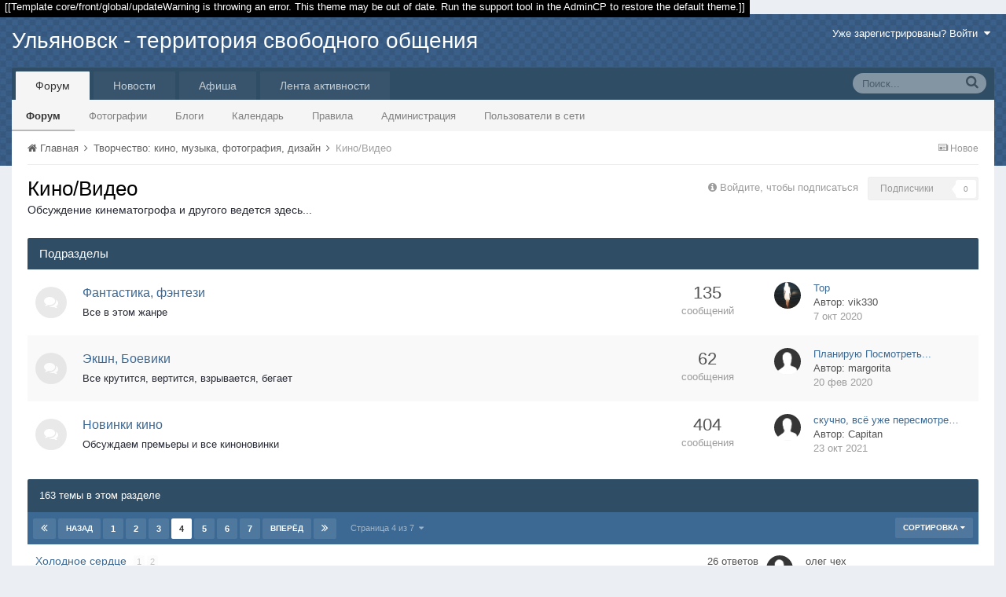

--- FILE ---
content_type: text/html;charset=UTF-8
request_url: http://forums.ulyanovskcity.ru/index.php?/forum/29-%D0%BA%D0%B8%D0%BD%D0%BE%D0%B2%D0%B8%D0%B4%D0%B5%D0%BE/&sortby=start_date&sortdirection=desc&page=4
body_size: 18954
content:


<!DOCTYPE html><html lang="ru-RU" dir="ltr"><head><title>Кино/Видео - Страница 4 - Ульяновск - территория свободного общения</title>
<!--[if lt IE 9]>
			<link rel="stylesheet" type="text/css" href="http://forums.ulyanovskcity.ru/uploads/css_built_5/5e61784858ad3c11f00b5706d12afe52_ie8.css.37a0ba38246a260c27891d4b21da70a6.css">
		    <script src="//forums.ulyanovskcity.ru/applications/core/interface/html5shiv/html5shiv.js"></script>
		<![endif]-->
		
<meta charset="utf-8">

	<meta name="viewport" content="width=device-width, initial-scale=1">



	

	
		
			<meta name="description" content="
Обсуждение кинематогрофа и другого ведется здесь...
">
		
	

	
		
			<meta property="og:site_name" content="Ульяновск - территория свободного общения">
		
	

	
		
			<meta property="og:locale" content="ru_RU">
		
	

<meta name="theme-color" content="#3c6994">
<link rel="canonical" href="http://forums.ulyanovskcity.ru/index.php?/forum/29-киновидео/" /><link rel="first" href="http://forums.ulyanovskcity.ru/index.php?/forum/29-киновидео/&amp;sortby=start_date&amp;sortdirection=desc&amp;page=1" /><link rel="prev" href="http://forums.ulyanovskcity.ru/index.php?/forum/29-киновидео/&amp;sortby=start_date&amp;sortdirection=desc&amp;page=3" /><link rel="next" href="http://forums.ulyanovskcity.ru/index.php?/forum/29-киновидео/&amp;sortby=start_date&amp;sortdirection=desc&amp;page=5" /><link rel="last" href="http://forums.ulyanovskcity.ru/index.php?/forum/29-киновидео/&amp;sortby=start_date&amp;sortdirection=desc&amp;page=7" />
<link rel="alternate" type="application/rss+xml" title="Последние темы: Кино/Видео" href="http://forums.ulyanovskcity.ru/index.php?/forum/29-киновидео.xml" />

		

	<link rel='stylesheet' href='http://forums.ulyanovskcity.ru/uploads/css_built_5/341e4a57816af3ba440d891ca87450ff_framework.css.ed4157ed4d4e5a34883accb553ff706c.css?v=ebda9417ad' media='all'>

	<link rel='stylesheet' href='http://forums.ulyanovskcity.ru/uploads/css_built_5/05e81b71abe4f22d6eb8d1a929494829_responsive.css.5fb812492244cdcb93e945040de34beb.css?v=ebda9417ad' media='all'>

	<link rel='stylesheet' href='http://forums.ulyanovskcity.ru/uploads/css_built_5/20446cf2d164adcc029377cb04d43d17_flags.css.09291378e6c5812b079d24aa723769f6.css?v=ebda9417ad' media='all'>

	<link rel='stylesheet' href='http://forums.ulyanovskcity.ru/uploads/css_built_5/ec0c06d47f161faa24112e8cbf0665bc_chatbox.css.9ab0b1447e1b30afa781f91c39bf877d.css?v=ebda9417ad' media='all'>

	<link rel='stylesheet' href='http://forums.ulyanovskcity.ru/uploads/css_built_5/90eb5adf50a8c640f633d47fd7eb1778_core.css.994ce49d0b9422f8ade8abf1167e67ef.css?v=ebda9417ad' media='all'>

	<link rel='stylesheet' href='http://forums.ulyanovskcity.ru/uploads/css_built_5/5a0da001ccc2200dc5625c3f3934497d_core_responsive.css.bc66b2797caa9316ca6107b28d4b795c.css?v=ebda9417ad' media='all'>

	<link rel='stylesheet' href='http://forums.ulyanovskcity.ru/uploads/css_built_5/62e269ced0fdab7e30e026f1d30ae516_forums.css.476bc8f2301fd14818a0b8e8dd32d614.css?v=ebda9417ad' media='all'>

	<link rel='stylesheet' href='http://forums.ulyanovskcity.ru/uploads/css_built_5/76e62c573090645fb99a15a363d8620e_forums_responsive.css.c50fb946c2deb71a0f1ec73e6afe7b44.css?v=ebda9417ad' media='all'>




<link rel='stylesheet' href='http://forums.ulyanovskcity.ru/uploads/css_built_5/258adbb6e4f3e83cd3b355f84e3fa002_custom.css.3ecb7dac0e36586d264e87c80b43fabf.css?v=ebda9417ad' media='all'>



		

	<script type='text/javascript'>
		var ipsDebug = false;		
	
		var CKEDITOR_BASEPATH = '//forums.ulyanovskcity.ru/applications/core/interface/ckeditor/ckeditor/';
	
		var ipsSettings = {
			
			
			
			
			cookie_prefix: "ips4_",
			
			
			cookie_ssl: false,
			
			imgURL: "",
			baseURL: "//forums.ulyanovskcity.ru/",
			jsURL: "//forums.ulyanovskcity.ru/applications/core/interface/js/js.php",
			csrfKey: "b63b2b04d98a52a06e3f78c3ac10d8df",
			antiCache: "ebda9417ad",
			disableNotificationSounds: false,
			useCompiledFiles: true,
			links_external: 1,
			memberID: 0
		};
	</script>



<script type='text/javascript' src='http://forums.ulyanovskcity.ru/uploads/javascript_global/root_library.js.97874de4e9e3feda2e8a1c1226725a70.js?v=ebda9417ad' data-ips></script>


<script type='text/javascript' src='http://forums.ulyanovskcity.ru/uploads/javascript_global/root_js_lang_7.js.ce83d30c59d2851e8981367703b3e9b2.js?v=ebda9417ad' data-ips></script>


<script type='text/javascript' src='http://forums.ulyanovskcity.ru/uploads/javascript_global/root_framework.js.02e4eac27094e2bc6d494bcc2bcdae54.js?v=ebda9417ad' data-ips></script>


<script type='text/javascript' src='http://forums.ulyanovskcity.ru/uploads/javascript_core/global_global_core.js.16ee5a2a636c10ab070a49c15f8a801b.js?v=ebda9417ad' data-ips></script>


<script type='text/javascript' src='http://forums.ulyanovskcity.ru/uploads/javascript_core/plugins_plugins.js.1c85971433c8c369ce362b123bcf25a2.js?v=ebda9417ad' data-ips></script>


<script type='text/javascript' src='//forums.ulyanovskcity.ru/applications/bimchatbox/interface/buzz/buzz.min.js?v=ebda9417ad' data-ips></script>


<script type='text/javascript' src='//forums.ulyanovskcity.ru/applications/bimchatbox/interface/chat/chatbox114.js?v=ebda9417ad' data-ips></script>


<script type='text/javascript' src='http://forums.ulyanovskcity.ru/uploads/javascript_global/root_front.js.b1b2cbda7877eadae4c0bc8308653dce.js?v=ebda9417ad' data-ips></script>


<script type='text/javascript' src='http://forums.ulyanovskcity.ru/uploads/javascript_global/root_map.js.02e60342202326a5c04c570ae1e5f5be.js?v=ebda9417ad' data-ips></script>



	<script type='text/javascript'>
		
			ips.setSetting( 'date_format', jQuery.parseJSON('"dd.mm.yy"') );
		
			ips.setSetting( 'date_first_day', jQuery.parseJSON('0') );
		
			ips.setSetting( 'remote_image_proxy', jQuery.parseJSON('0') );
		
		
	</script>


		

	</head><body class="ipsApp ipsApp_front ipsJS_none ipsClearfix" data-controller="core.front.core.app"  data-message=""  data-pageapp="forums" data-pagelocation="front" data-pagemodule="forums" data-pagecontroller="forums" itemscope itemtype="http://schema.org/WebSite"><meta itemprop="url" content="http://forums.ulyanovskcity.ru/">
<a href="#elContent" class="ipsHide" title="Перейти к основному содержимому" accesskey="m">Перейти к содержимому</a>
		
		<div id="ipsLayout_header" class="ipsClearfix">
			<span style='background:black;color:white;padding:6px;'>[[Template core/front/global/updateWarning is throwing an error. This theme may be out of date. Run the support tool in the AdminCP to restore the default theme.]]</span>
			


			
<ul id='elMobileNav' class='ipsList_inline ipsResponsive_hideDesktop ipsResponsive_block' data-controller='core.front.core.mobileNav'>
	
		
			
			
				
					<li id='elMobileBreadcrumb'>
						<a href='http://forums.ulyanovskcity.ru/index.php?/forum/123-творчество-кино-музыка-фотография-дизайн/'>
							<span>Творчество: кино, музыка, фотография, дизайн</span>
						</a>
					</li>
				
				
			
				
				
			
		
	
	
	
	<li>
		<a data-action="defaultStream" class='ipsType_light'  href='http://forums.ulyanovskcity.ru/index.php?/discover/unread/'><i class='icon-newspaper'></i></a>
	</li>
	
	
		<li class='ipsJS_show'>
			<a href='http://forums.ulyanovskcity.ru/index.php?/search/' data-action="mobileSearch"><i class='fa fa-search'></i></a>
		</li>
	
	<li data-ipsDrawer data-ipsDrawer-drawerElem='#elMobileDrawer'>
		<a href='#'>
			
			
				
			
			
			
			<i class='fa fa-navicon'></i>
		</a>
	</li>
</ul>
			<header><div class="ipsLayout_container">
					

<a href='http://forums.ulyanovskcity.ru/' id='elSiteTitle' accesskey='1'>Ульяновск - территория свободного общения</a>

					

	<ul id='elUserNav' class='ipsList_inline cSignedOut ipsClearfix ipsResponsive_hidePhone ipsResponsive_block'>
		<li id='elSignInLink'>
			<a href='http://forums.ulyanovskcity.ru/index.php?/login/' data-ipsMenu-closeOnClick="false" data-ipsMenu id='elUserSignIn'>
				Уже зарегистрированы? Войти &nbsp;<i class='fa fa-caret-down'></i>
			</a>
			
<div id='elUserSignIn_menu' class='ipsMenu ipsMenu_auto ipsHide'>
	<div data-role="loginForm">
		
			<div class='ipsColumns ipsColumns_noSpacing'>
				<div class='ipsColumn ipsColumn_wide' id='elUserSignIn_internal'>
		
		
			
				
<form accept-charset='utf-8' class="ipsPad ipsForm ipsForm_vertical" method='post' action='http://forums.ulyanovskcity.ru/index.php?/login/' data-ipsValidation novalidate>
	<input type="hidden" name="login__standard_submitted" value="1">
	
		<input type="hidden" name="csrfKey" value="b63b2b04d98a52a06e3f78c3ac10d8df">
	
	<h4 class="ipsType_sectionHead">Войти</h4>
	<br><br>
	<ul class='ipsList_reset'>
		
			
				
					<li class="ipsFieldRow ipsFieldRow_noLabel ipsFieldRow_fullWidth">
						<input type="text" required placeholder="Имя пользователя или email-адрес" name='auth' id='auth'>
					</li>
				
			
				
					<li class="ipsFieldRow ipsFieldRow_noLabel ipsFieldRow_fullWidth">
						<input type="password" required placeholder="Пароль" name='password' id='password'>
					</li>
				
			
				
					
<li class='ipsFieldRow ipsFieldRow_checkbox ipsClearfix ' id="707b5c215085736b18feed1e9cd117b4">
	
		
		
<input type="hidden" name="remember_me" value="0">
<span class='ipsCustomInput'>
	<input
		type='checkbox'
		role='checkbox'
		name='remember_me_checkbox'
		value='1'
		id="check_707b5c215085736b18feed1e9cd117b4"
		checked aria-checked='true'
		
		
		
		
		
		
	>
	
	<span></span>
</span>


		
		<div class='ipsFieldRow_content'>
			<label class='ipsFieldRow_label' for='check_707b5c215085736b18feed1e9cd117b4'>Запомнить меня </label>
			


<span class='ipsFieldRow_desc'>
	Не рекомендуется на общедоступных компьютерах
</span>
			
			
		</div>
	
</li>
				
			
		
		<li class="ipsFieldRow ipsFieldRow_fullWidth">
			<br>
			<button type="submit" class="ipsButton ipsButton_primary ipsButton_small" id="elSignIn_submit">Войти</button>
			<br>
			<p class="ipsType_right ipsType_small">
				<a href='http://forums.ulyanovskcity.ru/index.php?/lostpassword/' data-ipsDialog data-ipsDialog-title='Забыли пароль?'>Забыли пароль?</a>
			</p>
		</li>
	</ul>
</form>
			
		
			
		
			
		
			
		
			
		
		
				</div>
				<div class='ipsColumn ipsColumn_wide'>
					<div class='ipsPad' id='elUserSignIn_external'>
						<div class='ipsAreaBackground_light ipsPad_half'>
							<p class='ipsType_reset ipsType_small ipsType_center'><strong>Или войдите с помощью этих сервисов</strong></p>
							<br>
							
								
							
								
									<div class='ipsPad_half ipsType_center'>
										

<a href='https://oauth.vk.com/authorize?client_id=4939079&amp;scope=offline,email&amp;redirect_uri=http%3A%2F%2Fforums.ulyanovskcity.ru%2Fapplications%2Fcore%2Finterface%2Fvk%2Fauth.php&amp;state=front-b63b2b04d98a52a06e3f78c3ac10d8df' class='ipsButton ipsButton_verySmall ipsButton_fullWidth ipsSocial ipsSocial_vk'>
	<span class='ipsSocial_icon'><i class='fa fa-vk'></i></span>
	<span class='ipsSocial_text'>Sign in with VK</span>
</a>
									</div>
								
							
								
									<div class='ipsPad_half ipsType_center'>
										

<a href='https://www.facebook.com/dialog/oauth?client_id=141485012582900&amp;scope=email,user_status,publish_actions&amp;redirect_uri=http%3A%2F%2Fforums.ulyanovskcity.ru%2Fapplications%2Fcore%2Finterface%2Ffacebook%2Fauth.php&amp;state=front-b63b2b04d98a52a06e3f78c3ac10d8df' class='ipsButton ipsButton_verySmall ipsButton_fullWidth ipsSocial ipsSocial_facebook'>
	<span class='ipsSocial_icon'><i class='fa fa-facebook'></i></span>
	<span class='ipsSocial_text'>Войти через Facebook</span>
</a>
									</div>
								
							
								
									<div class='ipsPad_half ipsType_center'>
										
<a href='http://forums.ulyanovskcity.ru/index.php?/login/&amp;loginProcess=twitter' class='ipsButton ipsButton_verySmall ipsButton_fullWidth ipsSocial ipsSocial_twitter'>
	<span class='ipsSocial_icon'><i class='fa fa-twitter'></i></span>
	<span class='ipsSocial_text'>Войти через Twitter</span>
</a>
									</div>
								
							
								
									<div class='ipsPad_half ipsType_center'>
										
<a href='https://accounts.google.com/o/oauth2/auth?response_type=code&amp;client_id=836699105619-t82qmj3peolbh8dvr800l4gtia3mre5n.apps.googleusercontent.com&amp;redirect_uri=http%3A%2F%2Fforums.ulyanovskcity.ru%2Fapplications%2Fcore%2Finterface%2Fgoogle%2Fauth.php&amp;scope=https%3A%2F%2Fwww.googleapis.com%2Fauth%2Fplus.login+https%3A%2F%2Fwww.googleapis.com%2Fauth%2Fuserinfo.email+https%3A%2F%2Fwww.googleapis.com%2Fauth%2Fuserinfo.profile&amp;access_type=offline&amp;state=front-b63b2b04d98a52a06e3f78c3ac10d8df' class='ipsButton ipsButton_verySmall ipsButton_fullWidth ipsSocial ipsSocial_google'>
	<span class='ipsSocial_icon'><i class='fa fa-google-plus'></i></span>
	<span class='ipsSocial_text'>Войти через Google</span>
</a>
									</div>
								
							
						</div>
					</div>
				</div>
			</div>
		
	</div>
</div>
		</li>
		
	</ul>

				</div>
			</header>
			

	<nav class='ipsLayout_container' data-controller='core.front.core.navBar'>
		<div class='ipsNavBar_primary  ipsClearfix'>
			
				<div id='elSearch' class='ipsPos_right' data-controller='core.front.core.quickSearch' itemprop="potentialAction" itemscope itemtype="http://schema.org/SearchAction" data-default="all">
					<form accept-charset='utf-8' action='http://forums.ulyanovskcity.ru/index.php?/search/' method='post'>
						<meta itemprop="target" content="http://forums.ulyanovskcity.ru/index.php?/search/&amp;q={q}">
						<input type="hidden" name="type" value="all" data-role="searchFilter">
						<a href='#' id='elSearchFilter' data-ipsMenu data-ipsMenu-selectable='radio' data-ipsMenu-appendTo='#elSearch' class="ipsHide">
							<span data-role='searchingIn'>
								Везде
							</span>
							<i class='fa fa-caret-down'></i>
						</a>
						<ul id='elSearchFilter_menu' class='ipsMenu ipsMenu_selectable ipsMenu_narrow ipsHide'>
							<li class='ipsMenu_item ipsMenu_itemChecked' data-ipsMenuValue='all'>
								<a href='http://forums.ulyanovskcity.ru/?app=core&amp;module=search&amp;controller=search&amp;csrfKey=b63b2b04d98a52a06e3f78c3ac10d8df' title='Везде'>Везде</a>
							</li>
							<li class='ipsMenu_sep'><hr></li>
							
								
									<li class='ipsMenu_item' data-ipsMenuValue='{&quot;type&quot;:&quot;forums_topic&quot;,&quot;nodes&quot;:29}' data-options='{&quot;type&quot;:&quot;forums_topic&quot;,&quot;nodes&quot;:29}'>
										<a href='#'>Это Раздел</a>
									</li>
								
								<li class='ipsMenu_sep'><hr></li>
							
							<li data-role='globalSearchMenuOptions'></li>
							<li class='ipsMenu_item ipsMenu_itemNonSelect'>
								<a href='http://forums.ulyanovskcity.ru/index.php?/search/' accesskey='4'><i class='fa fa-cog'></i> Расширенный поиск</a>
							</li>
						</ul>
						<input type='search' id='elSearchField' placeholder='Поиск...' name='q' itemprop="query-input">
						<button type='submit'><i class='fa fa-search'></i></button>
					</form>
				</div>
			
			<ul data-role="primaryNavBar" class='ipsResponsive_showDesktop ipsResponsive_block'>
				

	
		
			
		
		<li class='ipsNavBar_active' data-active id='elNavSecondary_1' data-role="navBarItem" data-navApp="core" data-navExt="CustomItem">
			
			
				<a href="http://forums.ulyanovskcity.ru/" data-navItem-id="1" data-navDefault>
					Форум
				</a>
			
			
				<ul class='ipsNavBar_secondary ' data-role='secondaryNavBar'>
					

	
		
			
		
		<li class='ipsNavBar_active' data-active id='elNavSecondary_3' data-role="navBarItem" data-navApp="forums" data-navExt="Forums">
			
			
				<a href="http://forums.ulyanovskcity.ru/index.php?/" data-navItem-id="3" data-navDefault>
					Форум
				</a>
			
			
		</li>
	

	
		
		<li  id='elNavSecondary_4' data-role="navBarItem" data-navApp="gallery" data-navExt="Gallery">
			
			
				<a href="http://forums.ulyanovskcity.ru/index.php?/gallery/" data-navItem-id="4" >
					Фотографии
				</a>
			
			
		</li>
	

	
		
		<li  id='elNavSecondary_5' data-role="navBarItem" data-navApp="blog" data-navExt="Blogs">
			
			
				<a href="http://forums.ulyanovskcity.ru/index.php?/blogs/" data-navItem-id="5" >
					Блоги
				</a>
			
			
		</li>
	

	
		
		<li  id='elNavSecondary_6' data-role="navBarItem" data-navApp="calendar" data-navExt="Calendar">
			
			
				<a href="http://forums.ulyanovskcity.ru/index.php?/calendar/" data-navItem-id="6" >
					Календарь
				</a>
			
			
		</li>
	

	
		
		<li  id='elNavSecondary_7' data-role="navBarItem" data-navApp="core" data-navExt="Guidelines">
			
			
				<a href="http://forums.ulyanovskcity.ru/index.php?/guidelines/" data-navItem-id="7" >
					Правила
				</a>
			
			
		</li>
	

	
		
		<li  id='elNavSecondary_8' data-role="navBarItem" data-navApp="core" data-navExt="StaffDirectory">
			
			
				<a href="http://forums.ulyanovskcity.ru/index.php?/staff/" data-navItem-id="8" >
					Администрация
				</a>
			
			
		</li>
	

	
		
		<li  id='elNavSecondary_9' data-role="navBarItem" data-navApp="core" data-navExt="OnlineUsers">
			
			
				<a href="http://forums.ulyanovskcity.ru/index.php?/online/" data-navItem-id="9" >
					Пользователи в сети
				</a>
			
			
		</li>
	

					<li class='ipsHide' id='elNavigationMore_1' data-role='navMore'>
						<a href='#' data-ipsMenu data-ipsMenu-appendTo='#elNavigationMore_1' id='elNavigationMore_1_dropdown'>Больше <i class='fa fa-caret-down'></i></a>
						<ul class='ipsHide ipsMenu ipsMenu_auto' id='elNavigationMore_1_dropdown_menu' data-role='moreDropdown'></ul>
					</li>
				</ul>
			
		</li>
	

	
		
		<li  id='elNavSecondary_15' data-role="navBarItem" data-navApp="core" data-navExt="CustomItem">
			
			
				<a href="http://www.ulyanovskcity.ru/novosti" data-navItem-id="15" >
					Новости
				</a>
			
			
		</li>
	

	
		
		<li  id='elNavSecondary_16' data-role="navBarItem" data-navApp="core" data-navExt="CustomItem">
			
			
				<a href="http://www.ulyanovskcity.ru/poster" data-navItem-id="16" >
					Афиша
				</a>
			
			
		</li>
	

	
		
		<li  id='elNavSecondary_2' data-role="navBarItem" data-navApp="core" data-navExt="CustomItem">
			
			
				<a href="http://forums.ulyanovskcity.ru/index.php?/discover/" data-navItem-id="2" >
					Лента активности
				</a>
			
			
				<ul class='ipsNavBar_secondary ipsHide' data-role='secondaryNavBar'>
					

	
		
		<li  id='elNavSecondary_10' data-role="navBarItem" data-navApp="core" data-navExt="AllActivity">
			
			
				<a href="http://forums.ulyanovskcity.ru/index.php?/discover/" data-navItem-id="10" >
					Вся активность
				</a>
			
			
		</li>
	

	

	

	

	
		
		<li  id='elNavSecondary_14' data-role="navBarItem" data-navApp="core" data-navExt="Search">
			
			
				<a href="http://forums.ulyanovskcity.ru/index.php?/search/" data-navItem-id="14" >
					Поиск
				</a>
			
			
		</li>
	

					<li class='ipsHide' id='elNavigationMore_2' data-role='navMore'>
						<a href='#' data-ipsMenu data-ipsMenu-appendTo='#elNavigationMore_2' id='elNavigationMore_2_dropdown'>Больше <i class='fa fa-caret-down'></i></a>
						<ul class='ipsHide ipsMenu ipsMenu_auto' id='elNavigationMore_2_dropdown_menu' data-role='moreDropdown'></ul>
					</li>
				</ul>
			
		</li>
	

				<li class='ipsHide' id='elNavigationMore' data-role='navMore'>
					<a href='#' data-ipsMenu data-ipsMenu-appendTo='#elNavigationMore' id='elNavigationMore_dropdown'>Больше</a>
					<ul class='ipsNavBar_secondary ipsHide' data-role='secondaryNavBar'>
						<li class='ipsHide' id='elNavigationMore_more' data-role='navMore'>
							<a href='#' data-ipsMenu data-ipsMenu-appendTo='#elNavigationMore_more' id='elNavigationMore_more_dropdown'>Больше <i class='fa fa-caret-down'></i></a>
							<ul class='ipsHide ipsMenu ipsMenu_auto' id='elNavigationMore_more_dropdown_menu' data-role='moreDropdown'></ul>
						</li>
					</ul>
				</li>
			</ul>
		</div>
	</nav>

		</div>
		<main role="main" id="ipsLayout_body" class="ipsLayout_container">
	



	

<a title="Back To Top" id="hb-gotop" style="display: block;"><i class="fa fa-caret-up fa-2x"></i></a>

	

<div id="ipsLayout_contentArea">
				<div id="ipsLayout_contentWrapper">
					
<nav class='ipsBreadcrumb ipsBreadcrumb_top ipsFaded_withHover'>
	

	<ul class='ipsList_inline ipsPos_right'>
		
		<li>
			<a data-action="defaultStream" class='ipsType_light '  href='http://forums.ulyanovskcity.ru/index.php?/discover/unread/'><i class='icon-newspaper'></i> <span>Новое</span></a>
		</li>
		
	</ul>

	<ul itemscope itemtype="http://schema.org/BreadcrumbList">
		<li itemprop="itemListElement" itemscope itemtype="http://schema.org/ListItem">
			<a href='http://forums.ulyanovskcity.ru/' itemprop="url">
				<span itemprop="name"><i class='fa fa-home'></i> Главная <i class='fa fa-angle-right'></i></span>
			</a>
		</li>
		
		
			<li itemprop="itemListElement" itemscope itemtype="http://schema.org/ListItem">
				
					<a href='http://forums.ulyanovskcity.ru/index.php?/forum/123-творчество-кино-музыка-фотография-дизайн/' itemprop="url">
						<span itemprop="name">Творчество: кино, музыка, фотография, дизайн <i class='fa fa-angle-right'></i></span>
					</a>
				
			</li>
			
		
			<li itemprop="itemListElement" itemscope itemtype="http://schema.org/ListItem">
				
					Кино/Видео
				
			</li>
			
		
	</ul>
</nav>
					
					<div id="ipsLayout_mainArea">
						<a id="elContent"></a>
						
						
						


						


	
	<div class="ipsPageHeader ipsClearfix">
		<header class='ipsSpacer_bottom'>
			<h1 class="ipsType_pageTitle">Кино/Видео</h1>
			
				<div class='ipsPos_right ipsResponsive_noFloat ipsResponsive_hidePhone'>
					

<div data-followApp='forums' data-followArea='forum' data-followID='29' data-controller='core.front.core.followButton'>
	
		<span class='ipsType_light ipsType_blendLinks ipsResponsive_hidePhone ipsResponsive_inline'><i class='fa fa-info-circle'></i> <a href='http://forums.ulyanovskcity.ru/index.php?/login/' title='Перейти на страницу входа'>Войдите, чтобы подписаться</a>&nbsp;&nbsp;</span>
	
	

	<div class="ipsFollow ipsPos_middle ipsButton ipsButton_light ipsButton_verySmall ipsButton_disabled" data-role="followButton">
		
				<span>Подписчики</span>
				<span class='ipsCommentCount'>0</span>
		
	</div>

</div>
				</div>
			
			
				<div class='ipsType_richText ipsType_normal'>
					
<p>Обсуждение кинематогрофа и другого ведется здесь...</p>

				</div>
			

			
		</header>
	</div>
	
	
		<div class='ipsList_reset cForumList ipsBox ipsSpacer_bottom' data-controller='forums.front.forum.forumList' data-baseURL=''>
			<h2 class='ipsType_sectionTitle ipsType_reset'>Подразделы</h2>
			
				<ol class="ipsDataList ipsDataList_zebra ipsDataList_large ipsAreaBackground_reset">
					
						


	<li class="ipsDataItem ipsDataItem_responsivePhoto  ipsClearfix" data-forumID="75">
		<div class="ipsDataItem_icon ipsDataItem_category">
			
			
			
				
					
						<span class='ipsItemStatus ipsItemStatus_large cForumIcon_normal ipsItemStatus_read'>
							<i class="fa fa-comments"></i>
						</span>
					
				
			
		</div>
		<div class="ipsDataItem_main">
			<h4 class="ipsDataItem_title ipsType_large ipsType_break">
				
					<a href="http://forums.ulyanovskcity.ru/index.php?/forum/75-фантастика-фэнтези/">Фантастика, фэнтези</a>
				
				
			</h4>
			
			
				<div class="ipsDataItem_meta ipsType_richText">
<p>Все в этом жанре</p>
</div>
			
		</div>
		
			<div class="ipsDataItem_stats ipsDataItem_statsLarge">
				
					<dl>
						
						<dt class="ipsDataItem_stats_number">135</dt>
						<dd class="ipsDataItem_stats_type ipsType_light"> сообщений</dd>
					</dl>
				
				
			</div>
			<ul class="ipsDataItem_lastPoster ipsDataItem_withPhoto">
				
					<li>


	<a href="http://forums.ulyanovskcity.ru/index.php?/profile/17399-vik330/" data-ipsHover data-ipsHover-target="http://forums.ulyanovskcity.ru/index.php?/profile/17399-vik330/&amp;do=hovercard" class="ipsUserPhoto ipsUserPhoto_tiny" title="Перейти в профиль vik330">
		<img src='http://forums.ulyanovskcity.ru/uploads/monthly_2020_02/httpplaneta-zarabotka.ru.jpg.a09ef37025ccba59666347e513010d89.thumb.jpg.810da19eb0bf9355b1710bc4f354340f.jpg' alt='' itemprop="image">
	</a>
</li>
					<li><a href="http://forums.ulyanovskcity.ru/index.php?/topic/4219-тор/&amp;do=getNewComment" class='ipsType_break ipsContained' title='Тор'>Тор</a></li>
					<li class='ipsType_blendLinks'>Автор: 
<a href='http://forums.ulyanovskcity.ru/index.php?/profile/17399-vik330/' data-ipsHover data-ipsHover-target='http://forums.ulyanovskcity.ru/index.php?/profile/17399-vik330/&amp;do=hovercard&amp;referrer=http%253A%252F%252Fforums.ulyanovskcity.ru%252Findex.php%253F%252Fforum%252F29-%2525D0%2525BA%2525D0%2525B8%2525D0%2525BD%2525D0%2525BE%2525D0%2525B2%2525D0%2525B8%2525D0%2525B4%2525D0%2525B5%2525D0%2525BE%252F%2526sortby%253Dstart_date%2526sortdirection%253Ddesc%2526page%253D4' title="Перейти в профиль vik330">vik330</a></li>
					<li class="ipsType_light"><a href='http://forums.ulyanovskcity.ru/index.php?/topic/4219-тор/&amp;do=getLastComment' title='К последнему сообщению' class='ipsType_blendLinks'><time datetime='2020-10-07T14:25:09Z' title='07.10.2020 14:25 ' data-short='окт 20'>7 окт 2020</time></a></li>
				
			</ul>	
		
		
	</li>

					
						


	<li class="ipsDataItem ipsDataItem_responsivePhoto  ipsClearfix" data-forumID="76">
		<div class="ipsDataItem_icon ipsDataItem_category">
			
			
			
				
					
						<span class='ipsItemStatus ipsItemStatus_large cForumIcon_normal ipsItemStatus_read'>
							<i class="fa fa-comments"></i>
						</span>
					
				
			
		</div>
		<div class="ipsDataItem_main">
			<h4 class="ipsDataItem_title ipsType_large ipsType_break">
				
					<a href="http://forums.ulyanovskcity.ru/index.php?/forum/76-экшн-боевики/">Экшн, Боевики</a>
				
				
			</h4>
			
			
				<div class="ipsDataItem_meta ipsType_richText">
<p>Все крутится, вертится, взрывается, бегает</p>
</div>
			
		</div>
		
			<div class="ipsDataItem_stats ipsDataItem_statsLarge">
				
					<dl>
						
						<dt class="ipsDataItem_stats_number">62</dt>
						<dd class="ipsDataItem_stats_type ipsType_light"> сообщения</dd>
					</dl>
				
				
			</div>
			<ul class="ipsDataItem_lastPoster ipsDataItem_withPhoto">
				
					<li>


	<a href="http://forums.ulyanovskcity.ru/index.php?/profile/17594-margorita/" data-ipsHover data-ipsHover-target="http://forums.ulyanovskcity.ru/index.php?/profile/17594-margorita/&amp;do=hovercard" class="ipsUserPhoto ipsUserPhoto_tiny" title="Перейти в профиль margorita">
		<img src='http://forums.ulyanovskcity.ru/uploads/set_resources_5/84c1e40ea0e759e3f1505eb1788ddf3c_default_photo.png' alt='' itemprop="image">
	</a>
</li>
					<li><a href="http://forums.ulyanovskcity.ru/index.php?/topic/5515-планирую-посмотреть/&amp;do=getNewComment" class='ipsType_break ipsContained' title='Планирую Посмотреть...'>Планирую Посмотреть...</a></li>
					<li class='ipsType_blendLinks'>Автор: 
<a href='http://forums.ulyanovskcity.ru/index.php?/profile/17594-margorita/' data-ipsHover data-ipsHover-target='http://forums.ulyanovskcity.ru/index.php?/profile/17594-margorita/&amp;do=hovercard&amp;referrer=http%253A%252F%252Fforums.ulyanovskcity.ru%252Findex.php%253F%252Fforum%252F29-%2525D0%2525BA%2525D0%2525B8%2525D0%2525BD%2525D0%2525BE%2525D0%2525B2%2525D0%2525B8%2525D0%2525B4%2525D0%2525B5%2525D0%2525BE%252F%2526sortby%253Dstart_date%2526sortdirection%253Ddesc%2526page%253D4' title="Перейти в профиль margorita">margorita</a></li>
					<li class="ipsType_light"><a href='http://forums.ulyanovskcity.ru/index.php?/topic/5515-планирую-посмотреть/&amp;do=getLastComment' title='К последнему сообщению' class='ipsType_blendLinks'><time datetime='2020-02-20T19:03:31Z' title='20.02.2020 19:03 ' data-short='фев 20'>20 фев 2020</time></a></li>
				
			</ul>	
		
		
	</li>

					
						


	<li class="ipsDataItem ipsDataItem_responsivePhoto  ipsClearfix" data-forumID="105">
		<div class="ipsDataItem_icon ipsDataItem_category">
			
			
			
				
					
						<span class='ipsItemStatus ipsItemStatus_large cForumIcon_normal ipsItemStatus_read'>
							<i class="fa fa-comments"></i>
						</span>
					
				
			
		</div>
		<div class="ipsDataItem_main">
			<h4 class="ipsDataItem_title ipsType_large ipsType_break">
				
					<a href="http://forums.ulyanovskcity.ru/index.php?/forum/105-новинки-кино/">Новинки кино</a>
				
				
			</h4>
			
			
				<div class="ipsDataItem_meta ipsType_richText">
<p>Обсуждаем премьеры и все киноновинки</p>
</div>
			
		</div>
		
			<div class="ipsDataItem_stats ipsDataItem_statsLarge">
				
					<dl>
						
						<dt class="ipsDataItem_stats_number">404</dt>
						<dd class="ipsDataItem_stats_type ipsType_light"> сообщения</dd>
					</dl>
				
				
			</div>
			<ul class="ipsDataItem_lastPoster ipsDataItem_withPhoto">
				
					<li>


	<a href="http://forums.ulyanovskcity.ru/index.php?/profile/13107-capitan/" data-ipsHover data-ipsHover-target="http://forums.ulyanovskcity.ru/index.php?/profile/13107-capitan/&amp;do=hovercard" class="ipsUserPhoto ipsUserPhoto_tiny" title="Перейти в профиль Capitan">
		<img src='http://forums.ulyanovskcity.ru/uploads/set_resources_5/84c1e40ea0e759e3f1505eb1788ddf3c_default_photo.png' alt='' itemprop="image">
	</a>
</li>
					<li><a href="http://forums.ulyanovskcity.ru/index.php?/topic/18236-скучно-всё-уже-пересмотрел-из-новинок-что-глянуть-на-выходных/&amp;do=getNewComment" class='ipsType_break ipsContained' title='скучно, всё уже пересмотрел из новинок, что глянуть на выходных?'>скучно, всё уже пересмотре&hellip;</a></li>
					<li class='ipsType_blendLinks'>Автор: 
<a href='http://forums.ulyanovskcity.ru/index.php?/profile/13107-capitan/' data-ipsHover data-ipsHover-target='http://forums.ulyanovskcity.ru/index.php?/profile/13107-capitan/&amp;do=hovercard&amp;referrer=http%253A%252F%252Fforums.ulyanovskcity.ru%252Findex.php%253F%252Fforum%252F29-%2525D0%2525BA%2525D0%2525B8%2525D0%2525BD%2525D0%2525BE%2525D0%2525B2%2525D0%2525B8%2525D0%2525B4%2525D0%2525B5%2525D0%2525BE%252F%2526sortby%253Dstart_date%2526sortdirection%253Ddesc%2526page%253D4' title="Перейти в профиль Capitan">Capitan</a></li>
					<li class="ipsType_light"><a href='http://forums.ulyanovskcity.ru/index.php?/topic/18236-скучно-всё-уже-пересмотрел-из-новинок-что-глянуть-на-выходных/&amp;do=getLastComment' title='К последнему сообщению' class='ipsType_blendLinks'><time datetime='2021-10-23T11:37:15Z' title='23.10.2021 11:37 ' data-short='окт 21'>23 окт 2021</time></a></li>
				
			</ul>	
		
		
	</li>

					
				</ol>
							
		</div>
	

<div data-controller='forums.front.forum.forumPage'>
	<ul class="ipsToolList ipsToolList_horizontal ipsClearfix ipsSpacer_both ipsResponsive_hidePhone">
		


	</ul>
	
<div class='ipsBox' data-baseurl='http://forums.ulyanovskcity.ru/index.php?/forum/29-киновидео/&amp;sortby=start_date&amp;sortdirection=desc&amp;page=4' data-resort='listResort' data-tableID='topics' data-controller='core.global.core.table'>
	
		<h2 class='ipsType_sectionTitle ipsType_medium ipsType_reset ipsClear'>163 темы в этом разделе</h2>
	

	
	<div class="ipsButtonBar ipsPad_half ipsClearfix ipsClear">
		

		<ul class="ipsButtonRow ipsPos_right ipsClearfix">
			
				<li>
					<a href="#elSortByMenu_menu" id="elSortByMenu_b0702ac41ba400af79227258b786d68a" data-role='sortButton' data-ipsMenu data-ipsMenu-activeClass="ipsButtonRow_active" data-ipsMenu-selectable="radio">Сортировка <i class="fa fa-caret-down"></i></a>
					<ul class="ipsMenu ipsMenu_auto ipsMenu_withStem ipsMenu_selectable ipsHide" id="elSortByMenu_b0702ac41ba400af79227258b786d68a_menu">
						
						
							<li class="ipsMenu_item " data-ipsMenuValue="last_post" data-sortDirection='desc'><a href="http://forums.ulyanovskcity.ru/index.php?/forum/29-киновидео/&amp;sortby=last_post&amp;sortdirection=desc&amp;page=1">По последнему обновлению</a></li>
						
							<li class="ipsMenu_item " data-ipsMenuValue="last_real_post" data-sortDirection='desc'><a href="http://forums.ulyanovskcity.ru/index.php?/forum/29-киновидео/&amp;sortby=last_real_post&amp;sortdirection=desc&amp;page=1">По дате последнего ответа</a></li>
						
							<li class="ipsMenu_item " data-ipsMenuValue="title" data-sortDirection='asc'><a href="http://forums.ulyanovskcity.ru/index.php?/forum/29-киновидео/&amp;sortby=title&amp;sortdirection=asc&amp;page=1">По названию темы</a></li>
						
							<li class="ipsMenu_item ipsMenu_itemChecked" data-ipsMenuValue="start_date" data-sortDirection='desc'><a href="http://forums.ulyanovskcity.ru/index.php?/forum/29-киновидео/&amp;sortby=start_date&amp;sortdirection=desc&amp;page=1">По дате создания</a></li>
						
							<li class="ipsMenu_item " data-ipsMenuValue="views" data-sortDirection='desc'><a href="http://forums.ulyanovskcity.ru/index.php?/forum/29-киновидео/&amp;sortby=views&amp;sortdirection=desc&amp;page=1">По количеству просмотров</a></li>
						
							<li class="ipsMenu_item " data-ipsMenuValue="posts" data-sortDirection='desc'><a href="http://forums.ulyanovskcity.ru/index.php?/forum/29-киновидео/&amp;sortby=posts&amp;sortdirection=desc&amp;page=1">По количеству ответов</a></li>
						
						
							<li class="ipsMenu_item " data-noSelect="true">
								<a href='http://forums.ulyanovskcity.ru/index.php?/forum/29-киновидео/&amp;sortby=start_date&amp;sortdirection=desc&amp;page=4&amp;advancedSearchForm=1' data-ipsDialog data-ipsDialog-title='Другая сортировка'>Другое</a>
							</li>
						
					</ul>
				</li>
			
			
		</ul>

		
			<div data-role="tablePagination">
				

	
	<ul class='ipsPagination' id='elPagination_55ded3bf62879ab400b397e6bb12ec11_6916ceccb66eb' data-pages='7' data-ipsPagination  data-ipsPagination-pages="7" data-ipsPagination-perPage='25'>
		
			<li class='ipsPagination_first'><a href='http://forums.ulyanovskcity.ru/index.php?/forum/29-киновидео/&amp;sortby=start_date&amp;sortdirection=desc&amp;page=1' data-page='1' data-ipsTooltip title='Первая страница'><i class='fa fa-angle-double-left'></i></a></li>
			<li class='ipsPagination_prev'><a href='http://forums.ulyanovskcity.ru/index.php?/forum/29-киновидео/&amp;sortby=start_date&amp;sortdirection=desc&amp;page=3' data-page='3' data-ipsTooltip title='Previous page'>Назад</a></li>
			
				<li class='ipsPagination_page'><a href='http://forums.ulyanovskcity.ru/index.php?/forum/29-киновидео/&amp;sortby=start_date&amp;sortdirection=desc&amp;page=1' data-page='1'>1</a></li>
			
				<li class='ipsPagination_page'><a href='http://forums.ulyanovskcity.ru/index.php?/forum/29-киновидео/&amp;sortby=start_date&amp;sortdirection=desc&amp;page=2' data-page='2'>2</a></li>
			
				<li class='ipsPagination_page'><a href='http://forums.ulyanovskcity.ru/index.php?/forum/29-киновидео/&amp;sortby=start_date&amp;sortdirection=desc&amp;page=3' data-page='3'>3</a></li>
			
		
		<li class='ipsPagination_page ipsPagination_active'><a href='http://forums.ulyanovskcity.ru/index.php?/forum/29-киновидео/&amp;sortby=start_date&amp;sortdirection=desc&amp;page=4' data-page='4'>4</a></li>
		
			
				<li class='ipsPagination_page'><a href='http://forums.ulyanovskcity.ru/index.php?/forum/29-киновидео/&amp;sortby=start_date&amp;sortdirection=desc&amp;page=5' data-page='5'>5</a></li>
			
				<li class='ipsPagination_page'><a href='http://forums.ulyanovskcity.ru/index.php?/forum/29-киновидео/&amp;sortby=start_date&amp;sortdirection=desc&amp;page=6' data-page='6'>6</a></li>
			
				<li class='ipsPagination_page'><a href='http://forums.ulyanovskcity.ru/index.php?/forum/29-киновидео/&amp;sortby=start_date&amp;sortdirection=desc&amp;page=7' data-page='7'>7</a></li>
			
			<li class='ipsPagination_next'><a href='http://forums.ulyanovskcity.ru/index.php?/forum/29-киновидео/&amp;sortby=start_date&amp;sortdirection=desc&amp;page=5' data-page='5' data-ipsTooltip title='Next page'>Вперёд</a></li>
			<li class='ipsPagination_last'><a href='http://forums.ulyanovskcity.ru/index.php?/forum/29-киновидео/&amp;sortby=start_date&amp;sortdirection=desc&amp;page=7' data-page='7' data-ipsTooltip title='Последняя страница'><i class='fa fa-angle-double-right'></i></a></li>
		
		
			<li class='ipsPagination_pageJump'>
				<a href='#' data-ipsMenu data-ipsMenu-closeOnClick='false' data-ipsMenu-appendTo='#elPagination_55ded3bf62879ab400b397e6bb12ec11_6916ceccb66eb' id='elPagination_55ded3bf62879ab400b397e6bb12ec11_jump'>Страница 4 из 7 &nbsp;<i class='fa fa-caret-down'></i></a>
				<div class='ipsMenu ipsMenu_narrow ipsPad ipsHide' id='elPagination_55ded3bf62879ab400b397e6bb12ec11_jump_menu'>
					<form accept-charset='utf-8' method='post' action='http://forums.ulyanovskcity.ru/index.php?/forum/29-киновидео/&amp;sortby=start_date&amp;sortdirection=desc' data-role="pageJump">
						<ul class='ipsForm ipsForm_horizontal'>
							<li class='ipsFieldRow'>
								<input type='number' min='1' max='7' placeholder='Номер страницы' class='ipsField_fullWidth' name='page'>
							</li>
							<li class='ipsFieldRow ipsFieldRow_fullWidth'>
								<input type='submit' class='ipsButton_fullWidth ipsButton ipsButton_verySmall ipsButton_primary' value='Перейти'>
							</li>
						</ul>
					</form>
				</div>
			</li>
		
	</ul>

			</div>
		
	</div>
	
	
		
			<ol class='ipsDataList ipsDataList_zebra ipsClear cForumTopicTable  cTopicList ' id='elTable_b0702ac41ba400af79227258b786d68a' data-role="tableRows" itemscope itemtype="http://schema.org/ItemList">
				


	
	

	
	

	
	

	
	

	
	

	
	

	
	

	
	

	
	

	
	

	
	

	
	

	
	

	
	

	
	

	
	

	
	

	
	

	
	

	
	

	
	

	
	

	
	

	
	

	
	



	
	
		
		
		
		
			<li class="ipsDataItem ipsDataItem_responsivePhoto   " data-rowID='8250' itemprop="itemListElement" itemscope itemtype="http://schema.org/Article">
				
				<div class='ipsDataItem_main'>
					<h4 class='ipsDataItem_title ipsType_break'>
						
						
						
										
						
						
						<a href='http://forums.ulyanovskcity.ru/index.php?/topic/8250-холодное-сердце/' itemprop="url" data-ipsHover data-ipsHover-target='http://forums.ulyanovskcity.ru/index.php?/topic/8250-холодное-сердце/&amp;preview=1' data-ipsHover-timeout='1.5'>
							<span itemprop="name headline">
								Холодное сердце
							</span>
						</a>
						<meta itemprop="position" content="8250">
					</h4>
					
						

	<ul class='ipsPagination ipsPagination_mini' id='elPagination_c35606fe5b872c4772fff24493357a15'>
		
			<li class='ipsPagination_page'><a href='http://forums.ulyanovskcity.ru/index.php?/topic/8250-холодное-сердце/&amp;page=1' data-ipsTooltip title='Перейти к 1 странице'>1</a></li>
		
			<li class='ipsPagination_page'><a href='http://forums.ulyanovskcity.ru/index.php?/topic/8250-холодное-сердце/&amp;page=2' data-ipsTooltip title='Перейти к 2 странице'>2</a></li>
		
		
	</ul>

					
					<div class='ipsDataItem_meta ipsType_reset ipsType_light ipsType_blendLinks'>
						<span itemprop="author" itemscope itemtype="http://schema.org/Person">
							Автор: <span itemprop='author'>
<a href='http://forums.ulyanovskcity.ru/index.php?/profile/9270-darttetris/' data-ipsHover data-ipsHover-target='http://forums.ulyanovskcity.ru/index.php?/profile/9270-darttetris/&amp;do=hovercard&amp;referrer=http%253A%252F%252Fforums.ulyanovskcity.ru%252Findex.php%253F%252Fforum%252F29-%2525D0%2525BA%2525D0%2525B8%2525D0%2525BD%2525D0%2525BE%2525D0%2525B2%2525D0%2525B8%2525D0%2525B4%2525D0%2525B5%2525D0%2525BE%252F%2526sortby%253Dstart_date%2526sortdirection%253Ddesc%2526page%253D4' title="Перейти в профиль DartTetris">DartTetris</a></span>,
						</span><time datetime='2013-12-08T18:34:56Z' title='08.12.2013 18:34 ' data-short='дек 13'>8 дек 2013</time>
						<meta itemprop="dateCreated datePublished" content="2025-11-14T06:40:12Z">
						
						
							&nbsp;&nbsp;
							


	
		<ul class='ipsTags ipsTags_inline ipsList_inline ipsResponsive_hidePhone ipsResponsive_inline'>
			
				
					
					<li>
						<a href="http://forums.ulyanovskcity.ru/index.php?/search/&amp;tags=%D0%BC%D1%83%D0%BB%D1%8C%D1%82" title="Найти другое содержимое с тегом 'мульт'"><span>мульт</span></a>
					</li>
				
			
			
		</ul>
	

						
					</div>
				</div>
				<ul class='ipsDataItem_stats'>
					
						<li >
							<span class='ipsDataItem_stats_number' itemprop='commentCount'>26</span>
							<span class='ipsDataItem_stats_type'> ответов</span>
							
						</li>
					
						<li class='ipsType_light'>
							<span class='ipsDataItem_stats_number' >12 236</span>
							<span class='ipsDataItem_stats_type'> просмотров</span>
							
						</li>
					
				</ul>
				<ul class='ipsDataItem_lastPoster ipsDataItem_withPhoto ipsType_blendLinks'>
					<li>
						
							


	<a href="http://forums.ulyanovskcity.ru/index.php?/profile/15561-олег-чех/" data-ipsHover data-ipsHover-target="http://forums.ulyanovskcity.ru/index.php?/profile/15561-олег-чех/&amp;do=hovercard" class="ipsUserPhoto ipsUserPhoto_tiny" title="Перейти в профиль олег чех">
		<img src='http://forums.ulyanovskcity.ru/uploads/set_resources_5/84c1e40ea0e759e3f1505eb1788ddf3c_default_photo.png' alt='' itemprop="image">
	</a>

						
					</li>
					<li>
						
							
<a href='http://forums.ulyanovskcity.ru/index.php?/profile/15561-олег-чех/' data-ipsHover data-ipsHover-target='http://forums.ulyanovskcity.ru/index.php?/profile/15561-олег-чех/&amp;do=hovercard&amp;referrer=http%253A%252F%252Fforums.ulyanovskcity.ru%252Findex.php%253F%252Fforum%252F29-%2525D0%2525BA%2525D0%2525B8%2525D0%2525BD%2525D0%2525BE%2525D0%2525B2%2525D0%2525B8%2525D0%2525B4%2525D0%2525B5%2525D0%2525BE%252F%2526sortby%253Dstart_date%2526sortdirection%253Ddesc%2526page%253D4' title="Перейти в профиль олег чех">олег чех</a>
						
					</li>
					<li class="ipsType_light">
						<a href='http://forums.ulyanovskcity.ru/index.php?/topic/8250-холодное-сердце/&amp;do=getLastComment' title='К последнему сообщению' class='ipsType_blendLinks'>
							<time datetime='2019-06-24T09:50:51Z' title='24.06.2019 09:50 ' data-short='июн 19'>24 июн 2019</time>
						</a>
					</li>
				</ul>
				
			</li>
		
	
		
		
		
		
			<li class="ipsDataItem ipsDataItem_responsivePhoto   " data-rowID='8190' itemprop="itemListElement" itemscope itemtype="http://schema.org/Article">
				
				<div class='ipsDataItem_main'>
					<h4 class='ipsDataItem_title ipsType_break'>
						
						
						
										
						
						
						<a href='http://forums.ulyanovskcity.ru/index.php?/topic/8190-росомаха-бессмертный/' itemprop="url" data-ipsHover data-ipsHover-target='http://forums.ulyanovskcity.ru/index.php?/topic/8190-росомаха-бессмертный/&amp;preview=1' data-ipsHover-timeout='1.5'>
							<span itemprop="name headline">
								Росомаха. Бессмертный
							</span>
						</a>
						<meta itemprop="position" content="8190">
					</h4>
					
					<div class='ipsDataItem_meta ipsType_reset ipsType_light ipsType_blendLinks'>
						<span itemprop="author" itemscope itemtype="http://schema.org/Person">
							Автор: <span itemprop='author'>
<a href='http://forums.ulyanovskcity.ru/index.php?/profile/10386-екатерина87/' data-ipsHover data-ipsHover-target='http://forums.ulyanovskcity.ru/index.php?/profile/10386-екатерина87/&amp;do=hovercard&amp;referrer=http%253A%252F%252Fforums.ulyanovskcity.ru%252Findex.php%253F%252Fforum%252F29-%2525D0%2525BA%2525D0%2525B8%2525D0%2525BD%2525D0%2525BE%2525D0%2525B2%2525D0%2525B8%2525D0%2525B4%2525D0%2525B5%2525D0%2525BE%252F%2526sortby%253Dstart_date%2526sortdirection%253Ddesc%2526page%253D4' title="Перейти в профиль Екатерина87">Екатерина87</a></span>,
						</span><time datetime='2013-11-13T10:33:11Z' title='13.11.2013 10:33 ' data-short='ноя 13'>13 ноя 2013</time>
						<meta itemprop="dateCreated datePublished" content="2025-11-14T06:40:12Z">
						
						
					</div>
				</div>
				<ul class='ipsDataItem_stats'>
					
						<li >
							<span class='ipsDataItem_stats_number' itemprop='commentCount'>7</span>
							<span class='ipsDataItem_stats_type'> ответов</span>
							
						</li>
					
						<li class='ipsType_light'>
							<span class='ipsDataItem_stats_number' >3 031</span>
							<span class='ipsDataItem_stats_type'> просмотр</span>
							
						</li>
					
				</ul>
				<ul class='ipsDataItem_lastPoster ipsDataItem_withPhoto ipsType_blendLinks'>
					<li>
						
							


	<a href="http://forums.ulyanovskcity.ru/index.php?/profile/14041-dava/" data-ipsHover data-ipsHover-target="http://forums.ulyanovskcity.ru/index.php?/profile/14041-dava/&amp;do=hovercard" class="ipsUserPhoto ipsUserPhoto_tiny" title="Перейти в профиль Dava">
		<img src='http://forums.ulyanovskcity.ru/uploads/monthly_2017_07/d1019.jpg.7a88735787fec56f9664702a1c920f9f.thumb.jpg.c3d9700bc5c89a91b25fbd8edcabf89e.jpg' alt='' itemprop="image">
	</a>

						
					</li>
					<li>
						
							
<a href='http://forums.ulyanovskcity.ru/index.php?/profile/14041-dava/' data-ipsHover data-ipsHover-target='http://forums.ulyanovskcity.ru/index.php?/profile/14041-dava/&amp;do=hovercard&amp;referrer=http%253A%252F%252Fforums.ulyanovskcity.ru%252Findex.php%253F%252Fforum%252F29-%2525D0%2525BA%2525D0%2525B8%2525D0%2525BD%2525D0%2525BE%2525D0%2525B2%2525D0%2525B8%2525D0%2525B4%2525D0%2525B5%2525D0%2525BE%252F%2526sortby%253Dstart_date%2526sortdirection%253Ddesc%2526page%253D4' title="Перейти в профиль Dava">Dava</a>
						
					</li>
					<li class="ipsType_light">
						<a href='http://forums.ulyanovskcity.ru/index.php?/topic/8190-росомаха-бессмертный/&amp;do=getLastComment' title='К последнему сообщению' class='ipsType_blendLinks'>
							<time datetime='2017-07-07T04:51:29Z' title='07.07.2017 04:51 ' data-short='июл 17'>7 июл 2017</time>
						</a>
					</li>
				</ul>
				
			</li>
		
	
		
		
		
		
			<li class="ipsDataItem ipsDataItem_responsivePhoto   " data-rowID='8169' itemprop="itemListElement" itemscope itemtype="http://schema.org/Article">
				
				<div class='ipsDataItem_main'>
					<h4 class='ipsDataItem_title ipsType_break'>
						
						
						
										
						
						
						<a href='http://forums.ulyanovskcity.ru/index.php?/topic/8169-тор-2-царство-тьмы/' itemprop="url" data-ipsHover data-ipsHover-target='http://forums.ulyanovskcity.ru/index.php?/topic/8169-тор-2-царство-тьмы/&amp;preview=1' data-ipsHover-timeout='1.5'>
							<span itemprop="name headline">
								Тор 2: Царство тьмы
							</span>
						</a>
						<meta itemprop="position" content="8169">
					</h4>
					
					<div class='ipsDataItem_meta ipsType_reset ipsType_light ipsType_blendLinks'>
						<span itemprop="author" itemscope itemtype="http://schema.org/Person">
							Автор: <span itemprop='author'>
<a href='http://forums.ulyanovskcity.ru/index.php?/profile/9270-darttetris/' data-ipsHover data-ipsHover-target='http://forums.ulyanovskcity.ru/index.php?/profile/9270-darttetris/&amp;do=hovercard&amp;referrer=http%253A%252F%252Fforums.ulyanovskcity.ru%252Findex.php%253F%252Fforum%252F29-%2525D0%2525BA%2525D0%2525B8%2525D0%2525BD%2525D0%2525BE%2525D0%2525B2%2525D0%2525B8%2525D0%2525B4%2525D0%2525B5%2525D0%2525BE%252F%2526sortby%253Dstart_date%2526sortdirection%253Ddesc%2526page%253D4' title="Перейти в профиль DartTetris">DartTetris</a></span>,
						</span><time datetime='2013-10-29T21:30:17Z' title='29.10.2013 21:30 ' data-short='окт 13'>29 окт 2013</time>
						<meta itemprop="dateCreated datePublished" content="2025-11-14T06:40:12Z">
						
						
					</div>
				</div>
				<ul class='ipsDataItem_stats'>
					
						<li >
							<span class='ipsDataItem_stats_number' itemprop='commentCount'>2</span>
							<span class='ipsDataItem_stats_type'> ответа</span>
							
						</li>
					
						<li class='ipsType_light'>
							<span class='ipsDataItem_stats_number' >1 740</span>
							<span class='ipsDataItem_stats_type'> просмотров</span>
							
						</li>
					
				</ul>
				<ul class='ipsDataItem_lastPoster ipsDataItem_withPhoto ipsType_blendLinks'>
					<li>
						
							


	<a href="http://forums.ulyanovskcity.ru/index.php?/profile/9270-darttetris/" data-ipsHover data-ipsHover-target="http://forums.ulyanovskcity.ru/index.php?/profile/9270-darttetris/&amp;do=hovercard" class="ipsUserPhoto ipsUserPhoto_tiny" title="Перейти в профиль DartTetris">
		<img src='http://forums.ulyanovskcity.ru/uploads/profile/photo-thumb-9270.jpg' alt='' itemprop="image">
	</a>

						
					</li>
					<li>
						
							
<a href='http://forums.ulyanovskcity.ru/index.php?/profile/9270-darttetris/' data-ipsHover data-ipsHover-target='http://forums.ulyanovskcity.ru/index.php?/profile/9270-darttetris/&amp;do=hovercard&amp;referrer=http%253A%252F%252Fforums.ulyanovskcity.ru%252Findex.php%253F%252Fforum%252F29-%2525D0%2525BA%2525D0%2525B8%2525D0%2525BD%2525D0%2525BE%2525D0%2525B2%2525D0%2525B8%2525D0%2525B4%2525D0%2525B5%2525D0%2525BE%252F%2526sortby%253Dstart_date%2526sortdirection%253Ddesc%2526page%253D4' title="Перейти в профиль DartTetris">DartTetris</a>
						
					</li>
					<li class="ipsType_light">
						<a href='http://forums.ulyanovskcity.ru/index.php?/topic/8169-тор-2-царство-тьмы/&amp;do=getLastComment' title='К последнему сообщению' class='ipsType_blendLinks'>
							<time datetime='2013-11-13T13:30:47Z' title='13.11.2013 13:30 ' data-short='ноя 13'>13 ноя 2013</time>
						</a>
					</li>
				</ul>
				
			</li>
		
	
		
		
		
		
			<li class="ipsDataItem ipsDataItem_responsivePhoto   " data-rowID='8066' itemprop="itemListElement" itemscope itemtype="http://schema.org/Article">
				
				<div class='ipsDataItem_main'>
					<h4 class='ipsDataItem_title ipsType_break'>
						
						
						
										
						
						
						<a href='http://forums.ulyanovskcity.ru/index.php?/topic/8066-элизиум-извечная-проблема-человечества/' itemprop="url" data-ipsHover data-ipsHover-target='http://forums.ulyanovskcity.ru/index.php?/topic/8066-элизиум-извечная-проблема-человечества/&amp;preview=1' data-ipsHover-timeout='1.5'>
							<span itemprop="name headline">
								&quot;Элизиум&quot;<wbr>. Извечная проблема человечества?
							</span>
						</a>
						<meta itemprop="position" content="8066">
					</h4>
					
					<div class='ipsDataItem_meta ipsType_reset ipsType_light ipsType_blendLinks'>
						<span itemprop="author" itemscope itemtype="http://schema.org/Person">
							Автор: <span itemprop='author'>
<a href='http://forums.ulyanovskcity.ru/index.php?/profile/10-юрий/' data-ipsHover data-ipsHover-target='http://forums.ulyanovskcity.ru/index.php?/profile/10-юрий/&amp;do=hovercard&amp;referrer=http%253A%252F%252Fforums.ulyanovskcity.ru%252Findex.php%253F%252Fforum%252F29-%2525D0%2525BA%2525D0%2525B8%2525D0%2525BD%2525D0%2525BE%2525D0%2525B2%2525D0%2525B8%2525D0%2525B4%2525D0%2525B5%2525D0%2525BE%252F%2526sortby%253Dstart_date%2526sortdirection%253Ddesc%2526page%253D4' title="Перейти в профиль Юрий">Юрий</a></span>,
						</span><time datetime='2013-09-11T20:13:11Z' title='11.09.2013 20:13 ' data-short='сен 13'>11 сен 2013</time>
						<meta itemprop="dateCreated datePublished" content="2025-11-14T06:40:12Z">
						
						
							&nbsp;&nbsp;
							


	
		<ul class='ipsTags ipsTags_inline ipsList_inline ipsResponsive_hidePhone ipsResponsive_inline'>
			
				
					
					<li>
						<a href="http://forums.ulyanovskcity.ru/index.php?/search/&amp;tags=%D0%AD%D0%BB%D0%B8%D0%B7%D0%B8%D1%83%D0%BC" title="Найти другое содержимое с тегом 'Элизиум'"><span>Элизиум</span></a>
					</li>
				
			
			
		</ul>
	

						
					</div>
				</div>
				<ul class='ipsDataItem_stats'>
					
						<li >
							<span class='ipsDataItem_stats_number' itemprop='commentCount'>10</span>
							<span class='ipsDataItem_stats_type'> ответов</span>
							
						</li>
					
						<li class='ipsType_light'>
							<span class='ipsDataItem_stats_number' >3 139</span>
							<span class='ipsDataItem_stats_type'> просмотров</span>
							
						</li>
					
				</ul>
				<ul class='ipsDataItem_lastPoster ipsDataItem_withPhoto ipsType_blendLinks'>
					<li>
						
							


	<a href="http://forums.ulyanovskcity.ru/index.php?/profile/13595-uvarin/" data-ipsHover data-ipsHover-target="http://forums.ulyanovskcity.ru/index.php?/profile/13595-uvarin/&amp;do=hovercard" class="ipsUserPhoto ipsUserPhoto_tiny" title="Перейти в профиль Uvarin">
		<img src='http://forums.ulyanovskcity.ru/uploads/monthly_2017_03/002412.gif.2b4277155f528375fcbb4f83eb170a2d.thumb.gif.8d3098e573d1101f7f760e950017ec62.gif' alt='' itemprop="image">
	</a>

						
					</li>
					<li>
						
							
<a href='http://forums.ulyanovskcity.ru/index.php?/profile/13595-uvarin/' data-ipsHover data-ipsHover-target='http://forums.ulyanovskcity.ru/index.php?/profile/13595-uvarin/&amp;do=hovercard&amp;referrer=http%253A%252F%252Fforums.ulyanovskcity.ru%252Findex.php%253F%252Fforum%252F29-%2525D0%2525BA%2525D0%2525B8%2525D0%2525BD%2525D0%2525BE%2525D0%2525B2%2525D0%2525B8%2525D0%2525B4%2525D0%2525B5%2525D0%2525BE%252F%2526sortby%253Dstart_date%2526sortdirection%253Ddesc%2526page%253D4' title="Перейти в профиль Uvarin">Uvarin</a>
						
					</li>
					<li class="ipsType_light">
						<a href='http://forums.ulyanovskcity.ru/index.php?/topic/8066-элизиум-извечная-проблема-человечества/&amp;do=getLastComment' title='К последнему сообщению' class='ipsType_blendLinks'>
							<time datetime='2017-03-06T09:31:05Z' title='06.03.2017 09:31 ' data-short='мар 17'>6 мар 2017</time>
						</a>
					</li>
				</ul>
				
			</li>
		
	
		
		
		
		
			<li class="ipsDataItem ipsDataItem_responsivePhoto   " data-rowID='8005' itemprop="itemListElement" itemscope itemtype="http://schema.org/Article">
				
				<div class='ipsDataItem_main'>
					<h4 class='ipsDataItem_title ipsType_break'>
						
						
						
										
						
						
						<a href='http://forums.ulyanovskcity.ru/index.php?/topic/8005-самолеты-planes/' itemprop="url" data-ipsHover data-ipsHover-target='http://forums.ulyanovskcity.ru/index.php?/topic/8005-самолеты-planes/&amp;preview=1' data-ipsHover-timeout='1.5'>
							<span itemprop="name headline">
								Самолеты / Planes
							</span>
						</a>
						<meta itemprop="position" content="8005">
					</h4>
					
					<div class='ipsDataItem_meta ipsType_reset ipsType_light ipsType_blendLinks'>
						<span itemprop="author" itemscope itemtype="http://schema.org/Person">
							Автор: <span itemprop='author'>
<a href='http://forums.ulyanovskcity.ru/index.php?/profile/9270-darttetris/' data-ipsHover data-ipsHover-target='http://forums.ulyanovskcity.ru/index.php?/profile/9270-darttetris/&amp;do=hovercard&amp;referrer=http%253A%252F%252Fforums.ulyanovskcity.ru%252Findex.php%253F%252Fforum%252F29-%2525D0%2525BA%2525D0%2525B8%2525D0%2525BD%2525D0%2525BE%2525D0%2525B2%2525D0%2525B8%2525D0%2525B4%2525D0%2525B5%2525D0%2525BE%252F%2526sortby%253Dstart_date%2526sortdirection%253Ddesc%2526page%253D4' title="Перейти в профиль DartTetris">DartTetris</a></span>,
						</span><time datetime='2013-08-24T21:43:35Z' title='24.08.2013 21:43 ' data-short='авг 13'>24 авг 2013</time>
						<meta itemprop="dateCreated datePublished" content="2025-11-14T06:40:12Z">
						
						
							&nbsp;&nbsp;
							


	
		<ul class='ipsTags ipsTags_inline ipsList_inline ipsResponsive_hidePhone ipsResponsive_inline'>
			
				
					
					<li>
						<a href="http://forums.ulyanovskcity.ru/index.php?/search/&amp;tags=%D0%BC%D1%83%D0%BB%D1%8C%D1%82" title="Найти другое содержимое с тегом 'мульт'"><span>мульт</span></a>
					</li>
				
			
				
					
					<li>
						<a href="http://forums.ulyanovskcity.ru/index.php?/search/&amp;tags=%D0%A1%D0%B0%D0%BC%D0%BE%D0%BB%D0%B5%D1%82%D1%8B" title="Найти другое содержимое с тегом 'Самолеты'"><span>Самолеты</span></a>
					</li>
				
			
				
			
			
				
				<li class='ipsType_small'>
					<span class='ipsType_light ipsCursor_pointer' data-ipsMenu id='elTags_6916ceccbd4a8'>(и ещё 1) <i class='fa fa-caret-down ipsJS_show'></i></span>
					<div class='ipsHide ipsMenu ipsMenu_normal ipsPad_half cTagPopup' id='elTags_6916ceccbd4a8_menu'>
						<p class='ipsType_medium ipsType_reset ipsType_light'>Теги:</p>
						<ul class='ipsTags ipsList_inline'>
							
								
								<li>
									<a href="http://forums.ulyanovskcity.ru/index.php?/search/&amp;tags=%D0%BC%D1%83%D0%BB%D1%8C%D1%82" title="Найти другое содержимое с тегом 'мульт'"><span>мульт</span></a>
								</li>
							
								
								<li>
									<a href="http://forums.ulyanovskcity.ru/index.php?/search/&amp;tags=%D0%A1%D0%B0%D0%BC%D0%BE%D0%BB%D0%B5%D1%82%D1%8B" title="Найти другое содержимое с тегом 'Самолеты'"><span>Самолеты</span></a>
								</li>
							
								
								<li>
									<a href="http://forums.ulyanovskcity.ru/index.php?/search/&amp;tags=Planes" title="Найти другое содержимое с тегом 'Planes'"><span>Planes</span></a>
								</li>
							
						</ul>
					</div>
				</li>
			
		</ul>
	

						
					</div>
				</div>
				<ul class='ipsDataItem_stats'>
					
						<li >
							<span class='ipsDataItem_stats_number' itemprop='commentCount'>6</span>
							<span class='ipsDataItem_stats_type'> ответов</span>
							
						</li>
					
						<li class='ipsType_light'>
							<span class='ipsDataItem_stats_number' >3 204</span>
							<span class='ipsDataItem_stats_type'> просмотра</span>
							
						</li>
					
				</ul>
				<ul class='ipsDataItem_lastPoster ipsDataItem_withPhoto ipsType_blendLinks'>
					<li>
						
							


	<a href="http://forums.ulyanovskcity.ru/index.php?/profile/8083-баклан/" data-ipsHover data-ipsHover-target="http://forums.ulyanovskcity.ru/index.php?/profile/8083-баклан/&amp;do=hovercard" class="ipsUserPhoto ipsUserPhoto_tiny" title="Перейти в профиль баклан">
		<img src='http://forums.ulyanovskcity.ru/uploads/profile/photo-8083.jpg' alt='' itemprop="image">
	</a>

						
					</li>
					<li>
						
							
<a href='http://forums.ulyanovskcity.ru/index.php?/profile/8083-баклан/' data-ipsHover data-ipsHover-target='http://forums.ulyanovskcity.ru/index.php?/profile/8083-баклан/&amp;do=hovercard&amp;referrer=http%253A%252F%252Fforums.ulyanovskcity.ru%252Findex.php%253F%252Fforum%252F29-%2525D0%2525BA%2525D0%2525B8%2525D0%2525BD%2525D0%2525BE%2525D0%2525B2%2525D0%2525B8%2525D0%2525B4%2525D0%2525B5%2525D0%2525BE%252F%2526sortby%253Dstart_date%2526sortdirection%253Ddesc%2526page%253D4' title="Перейти в профиль баклан">баклан</a>
						
					</li>
					<li class="ipsType_light">
						<a href='http://forums.ulyanovskcity.ru/index.php?/topic/8005-самолеты-planes/&amp;do=getLastComment' title='К последнему сообщению' class='ipsType_blendLinks'>
							<time datetime='2014-09-11T13:21:31Z' title='11.09.2014 13:21 ' data-short='сен 14'>11 сен 2014</time>
						</a>
					</li>
				</ul>
				
			</li>
		
	
		
		
		
		
			<li class="ipsDataItem ipsDataItem_responsivePhoto   " data-rowID='7773' itemprop="itemListElement" itemscope itemtype="http://schema.org/Article">
				
				<div class='ipsDataItem_main'>
					<h4 class='ipsDataItem_title ipsType_break'>
						
						
						
										
						
						
						<a href='http://forums.ulyanovskcity.ru/index.php?/topic/7773-университет-монстров-monsters-university-2013/' itemprop="url" data-ipsHover data-ipsHover-target='http://forums.ulyanovskcity.ru/index.php?/topic/7773-университет-монстров-monsters-university-2013/&amp;preview=1' data-ipsHover-timeout='1.5'>
							<span itemprop="name headline">
								Университет монстров / Monsters University / 2013
							</span>
						</a>
						<meta itemprop="position" content="7773">
					</h4>
					
					<div class='ipsDataItem_meta ipsType_reset ipsType_light ipsType_blendLinks'>
						<span itemprop="author" itemscope itemtype="http://schema.org/Person">
							Автор: <span itemprop='author'>
<a href='http://forums.ulyanovskcity.ru/index.php?/profile/9270-darttetris/' data-ipsHover data-ipsHover-target='http://forums.ulyanovskcity.ru/index.php?/profile/9270-darttetris/&amp;do=hovercard&amp;referrer=http%253A%252F%252Fforums.ulyanovskcity.ru%252Findex.php%253F%252Fforum%252F29-%2525D0%2525BA%2525D0%2525B8%2525D0%2525BD%2525D0%2525BE%2525D0%2525B2%2525D0%2525B8%2525D0%2525B4%2525D0%2525B5%2525D0%2525BE%252F%2526sortby%253Dstart_date%2526sortdirection%253Ddesc%2526page%253D4' title="Перейти в профиль DartTetris">DartTetris</a></span>,
						</span><time datetime='2013-06-13T18:50:36Z' title='13.06.2013 18:50 ' data-short='июн 13'>13 июн 2013</time>
						<meta itemprop="dateCreated datePublished" content="2025-11-14T06:40:12Z">
						
						
					</div>
				</div>
				<ul class='ipsDataItem_stats'>
					
						<li >
							<span class='ipsDataItem_stats_number' itemprop='commentCount'>3</span>
							<span class='ipsDataItem_stats_type'> ответа</span>
							
						</li>
					
						<li class='ipsType_light'>
							<span class='ipsDataItem_stats_number' >2 030</span>
							<span class='ipsDataItem_stats_type'> просмотров</span>
							
						</li>
					
				</ul>
				<ul class='ipsDataItem_lastPoster ipsDataItem_withPhoto ipsType_blendLinks'>
					<li>
						
							


	<a href="http://forums.ulyanovskcity.ru/index.php?/profile/9270-darttetris/" data-ipsHover data-ipsHover-target="http://forums.ulyanovskcity.ru/index.php?/profile/9270-darttetris/&amp;do=hovercard" class="ipsUserPhoto ipsUserPhoto_tiny" title="Перейти в профиль DartTetris">
		<img src='http://forums.ulyanovskcity.ru/uploads/profile/photo-thumb-9270.jpg' alt='' itemprop="image">
	</a>

						
					</li>
					<li>
						
							
<a href='http://forums.ulyanovskcity.ru/index.php?/profile/9270-darttetris/' data-ipsHover data-ipsHover-target='http://forums.ulyanovskcity.ru/index.php?/profile/9270-darttetris/&amp;do=hovercard&amp;referrer=http%253A%252F%252Fforums.ulyanovskcity.ru%252Findex.php%253F%252Fforum%252F29-%2525D0%2525BA%2525D0%2525B8%2525D0%2525BD%2525D0%2525BE%2525D0%2525B2%2525D0%2525B8%2525D0%2525B4%2525D0%2525B5%2525D0%2525BE%252F%2526sortby%253Dstart_date%2526sortdirection%253Ddesc%2526page%253D4' title="Перейти в профиль DartTetris">DartTetris</a>
						
					</li>
					<li class="ipsType_light">
						<a href='http://forums.ulyanovskcity.ru/index.php?/topic/7773-университет-монстров-monsters-university-2013/&amp;do=getLastComment' title='К последнему сообщению' class='ipsType_blendLinks'>
							<time datetime='2013-06-24T14:24:24Z' title='24.06.2013 14:24 ' data-short='июн 13'>24 июн 2013</time>
						</a>
					</li>
				</ul>
				
			</li>
		
	
		
		
		
		
			<li class="ipsDataItem ipsDataItem_responsivePhoto   " data-rowID='7562' itemprop="itemListElement" itemscope itemtype="http://schema.org/Article">
				
				<div class='ipsDataItem_main'>
					<h4 class='ipsDataItem_title ipsType_break'>
						
						
						
										
						
						
						<a href='http://forums.ulyanovskcity.ru/index.php?/topic/7562-умер-актёр-валерий-золотухин/' itemprop="url" data-ipsHover data-ipsHover-target='http://forums.ulyanovskcity.ru/index.php?/topic/7562-умер-актёр-валерий-золотухин/&amp;preview=1' data-ipsHover-timeout='1.5'>
							<span itemprop="name headline">
								Умер актёр Валерий Золотухин
							</span>
						</a>
						<meta itemprop="position" content="7562">
					</h4>
					
					<div class='ipsDataItem_meta ipsType_reset ipsType_light ipsType_blendLinks'>
						<span itemprop="author" itemscope itemtype="http://schema.org/Person">
							Автор: <span itemprop='author'>
<a href='http://forums.ulyanovskcity.ru/index.php?/profile/2418-андрей/' data-ipsHover data-ipsHover-target='http://forums.ulyanovskcity.ru/index.php?/profile/2418-андрей/&amp;do=hovercard&amp;referrer=http%253A%252F%252Fforums.ulyanovskcity.ru%252Findex.php%253F%252Fforum%252F29-%2525D0%2525BA%2525D0%2525B8%2525D0%2525BD%2525D0%2525BE%2525D0%2525B2%2525D0%2525B8%2525D0%2525B4%2525D0%2525B5%2525D0%2525BE%252F%2526sortby%253Dstart_date%2526sortdirection%253Ddesc%2526page%253D4' title="Перейти в профиль Андрей">Андрей</a></span>,
						</span><time datetime='2013-03-30T12:36:41Z' title='30.03.2013 12:36 ' data-short='мар 13'>30 мар 2013</time>
						<meta itemprop="dateCreated datePublished" content="2025-11-14T06:40:12Z">
						
						
							&nbsp;&nbsp;
							


	
		<ul class='ipsTags ipsTags_inline ipsList_inline ipsResponsive_hidePhone ipsResponsive_inline'>
			
				
					
					<li>
						<a href="http://forums.ulyanovskcity.ru/index.php?/search/&amp;tags=%D0%B0%D0%BA%D1%82%D1%91%D1%80%D1%8B" title="Найти другое содержимое с тегом 'актёры'"><span>актёры</span></a>
					</li>
				
			
			
		</ul>
	

						
					</div>
				</div>
				<ul class='ipsDataItem_stats'>
					
						<li >
							<span class='ipsDataItem_stats_number' itemprop='commentCount'>5</span>
							<span class='ipsDataItem_stats_type'> ответов</span>
							
						</li>
					
						<li class='ipsType_light'>
							<span class='ipsDataItem_stats_number' >2 416</span>
							<span class='ipsDataItem_stats_type'> просмотров</span>
							
						</li>
					
				</ul>
				<ul class='ipsDataItem_lastPoster ipsDataItem_withPhoto ipsType_blendLinks'>
					<li>
						
							


	<a href="http://forums.ulyanovskcity.ru/index.php?/profile/5809-автолюбитель73/" data-ipsHover data-ipsHover-target="http://forums.ulyanovskcity.ru/index.php?/profile/5809-автолюбитель73/&amp;do=hovercard" class="ipsUserPhoto ipsUserPhoto_tiny" title="Перейти в профиль автолюбитель73">
		<img src='http://forums.ulyanovskcity.ru/uploads/profile/photo-thumb-5809.jpg' alt='' itemprop="image">
	</a>

						
					</li>
					<li>
						
							
<a href='http://forums.ulyanovskcity.ru/index.php?/profile/5809-автолюбитель73/' data-ipsHover data-ipsHover-target='http://forums.ulyanovskcity.ru/index.php?/profile/5809-автолюбитель73/&amp;do=hovercard&amp;referrer=http%253A%252F%252Fforums.ulyanovskcity.ru%252Findex.php%253F%252Fforum%252F29-%2525D0%2525BA%2525D0%2525B8%2525D0%2525BD%2525D0%2525BE%2525D0%2525B2%2525D0%2525B8%2525D0%2525B4%2525D0%2525B5%2525D0%2525BE%252F%2526sortby%253Dstart_date%2526sortdirection%253Ddesc%2526page%253D4' title="Перейти в профиль автолюбитель73">автолюбитель73</a>
						
					</li>
					<li class="ipsType_light">
						<a href='http://forums.ulyanovskcity.ru/index.php?/topic/7562-умер-актёр-валерий-золотухин/&amp;do=getLastComment' title='К последнему сообщению' class='ipsType_blendLinks'>
							<time datetime='2013-03-30T15:26:06Z' title='30.03.2013 15:26 ' data-short='мар 13'>30 мар 2013</time>
						</a>
					</li>
				</ul>
				
			</li>
		
	
		
		
		
		
			<li class="ipsDataItem ipsDataItem_responsivePhoto   " data-rowID='7253' itemprop="itemListElement" itemscope itemtype="http://schema.org/Article">
				
				<div class='ipsDataItem_main'>
					<h4 class='ipsDataItem_title ipsType_break'>
						
						
						
										
						
						
						<a href='http://forums.ulyanovskcity.ru/index.php?/topic/7253-1kinohdcom-–-спутник-хороших-вечеров/' itemprop="url" data-ipsHover data-ipsHover-target='http://forums.ulyanovskcity.ru/index.php?/topic/7253-1kinohdcom-–-спутник-хороших-вечеров/&amp;preview=1' data-ipsHover-timeout='1.5'>
							<span itemprop="name headline">
								1kinohd.com – спутник хороших вечеров
							</span>
						</a>
						<meta itemprop="position" content="7253">
					</h4>
					
					<div class='ipsDataItem_meta ipsType_reset ipsType_light ipsType_blendLinks'>
						<span itemprop="author" itemscope itemtype="http://schema.org/Person">
							Автор: <span itemprop='author'>
<a href='http://forums.ulyanovskcity.ru/index.php?/profile/9402-serseelidge/' data-ipsHover data-ipsHover-target='http://forums.ulyanovskcity.ru/index.php?/profile/9402-serseelidge/&amp;do=hovercard&amp;referrer=http%253A%252F%252Fforums.ulyanovskcity.ru%252Findex.php%253F%252Fforum%252F29-%2525D0%2525BA%2525D0%2525B8%2525D0%2525BD%2525D0%2525BE%2525D0%2525B2%2525D0%2525B8%2525D0%2525B4%2525D0%2525B5%2525D0%2525BE%252F%2526sortby%253Dstart_date%2526sortdirection%253Ddesc%2526page%253D4' title="Перейти в профиль Serseelidge">Serseelidge</a></span>,
						</span><time datetime='2013-02-09T20:19:35Z' title='09.02.2013 20:19 ' data-short='фев 13'>9 фев 2013</time>
						<meta itemprop="dateCreated datePublished" content="2025-11-14T06:40:12Z">
						
						
					</div>
				</div>
				<ul class='ipsDataItem_stats'>
					
						<li >
							<span class='ipsDataItem_stats_number' itemprop='commentCount'>0</span>
							<span class='ipsDataItem_stats_type'> ответов</span>
							
						</li>
					
						<li class='ipsType_light'>
							<span class='ipsDataItem_stats_number' >1 799</span>
							<span class='ipsDataItem_stats_type'> просмотров</span>
							
						</li>
					
				</ul>
				<ul class='ipsDataItem_lastPoster ipsDataItem_withPhoto ipsType_blendLinks'>
					<li>
						
							


	<a href="http://forums.ulyanovskcity.ru/index.php?/profile/9402-serseelidge/" data-ipsHover data-ipsHover-target="http://forums.ulyanovskcity.ru/index.php?/profile/9402-serseelidge/&amp;do=hovercard" class="ipsUserPhoto ipsUserPhoto_tiny" title="Перейти в профиль Serseelidge">
		<img src='http://forums.ulyanovskcity.ru/uploads/set_resources_5/84c1e40ea0e759e3f1505eb1788ddf3c_default_photo.png' alt='' itemprop="image">
	</a>

						
					</li>
					<li>
						
							
<a href='http://forums.ulyanovskcity.ru/index.php?/profile/9402-serseelidge/' data-ipsHover data-ipsHover-target='http://forums.ulyanovskcity.ru/index.php?/profile/9402-serseelidge/&amp;do=hovercard&amp;referrer=http%253A%252F%252Fforums.ulyanovskcity.ru%252Findex.php%253F%252Fforum%252F29-%2525D0%2525BA%2525D0%2525B8%2525D0%2525BD%2525D0%2525BE%2525D0%2525B2%2525D0%2525B8%2525D0%2525B4%2525D0%2525B5%2525D0%2525BE%252F%2526sortby%253Dstart_date%2526sortdirection%253Ddesc%2526page%253D4' title="Перейти в профиль Serseelidge">Serseelidge</a>
						
					</li>
					<li class="ipsType_light">
						<a href='http://forums.ulyanovskcity.ru/index.php?/topic/7253-1kinohdcom-–-спутник-хороших-вечеров/&amp;do=getLastComment' title='К последнему сообщению' class='ipsType_blendLinks'>
							<time datetime='2013-02-09T20:19:35Z' title='09.02.2013 20:19 ' data-short='фев 13'>9 фев 2013</time>
						</a>
					</li>
				</ul>
				
			</li>
		
	
		
		
		
		
			<li class="ipsDataItem ipsDataItem_responsivePhoto   " data-rowID='7190' itemprop="itemListElement" itemscope itemtype="http://schema.org/Article">
				
				<div class='ipsDataItem_main'>
					<h4 class='ipsDataItem_title ipsType_break'>
						
						
						
										
						
						
						<a href='http://forums.ulyanovskcity.ru/index.php?/topic/7190-ваше-любимое-трэш-кино/' itemprop="url" data-ipsHover data-ipsHover-target='http://forums.ulyanovskcity.ru/index.php?/topic/7190-ваше-любимое-трэш-кино/&amp;preview=1' data-ipsHover-timeout='1.5'>
							<span itemprop="name headline">
								Ваше любимое трэш-кино
							</span>
						</a>
						<meta itemprop="position" content="7190">
					</h4>
					
					<div class='ipsDataItem_meta ipsType_reset ipsType_light ipsType_blendLinks'>
						<span itemprop="author" itemscope itemtype="http://schema.org/Person">
							Автор: <span itemprop='author'>
<a href='http://forums.ulyanovskcity.ru/index.php?/profile/9270-darttetris/' data-ipsHover data-ipsHover-target='http://forums.ulyanovskcity.ru/index.php?/profile/9270-darttetris/&amp;do=hovercard&amp;referrer=http%253A%252F%252Fforums.ulyanovskcity.ru%252Findex.php%253F%252Fforum%252F29-%2525D0%2525BA%2525D0%2525B8%2525D0%2525BD%2525D0%2525BE%2525D0%2525B2%2525D0%2525B8%2525D0%2525B4%2525D0%2525B5%2525D0%2525BE%252F%2526sortby%253Dstart_date%2526sortdirection%253Ddesc%2526page%253D4' title="Перейти в профиль DartTetris">DartTetris</a></span>,
						</span><time datetime='2013-01-31T05:59:39Z' title='31.01.2013 05:59 ' data-short='янв 13'>31 янв 2013</time>
						<meta itemprop="dateCreated datePublished" content="2025-11-14T06:40:12Z">
						
						
					</div>
				</div>
				<ul class='ipsDataItem_stats'>
					
						<li >
							<span class='ipsDataItem_stats_number' itemprop='commentCount'>7</span>
							<span class='ipsDataItem_stats_type'> ответов</span>
							
						</li>
					
						<li class='ipsType_light'>
							<span class='ipsDataItem_stats_number' >5 675</span>
							<span class='ipsDataItem_stats_type'> просмотров</span>
							
						</li>
					
				</ul>
				<ul class='ipsDataItem_lastPoster ipsDataItem_withPhoto ipsType_blendLinks'>
					<li>
						
							


	<a href="http://forums.ulyanovskcity.ru/index.php?/profile/17512-богдан-савенко/" data-ipsHover data-ipsHover-target="http://forums.ulyanovskcity.ru/index.php?/profile/17512-богдан-савенко/&amp;do=hovercard" class="ipsUserPhoto ipsUserPhoto_tiny" title="Перейти в профиль Богдан Савенко">
		<img src='https://lh3.googleusercontent.com/a/AATXAJwfi4HfEwCcBj-tf7DYgT-CCK5yo9AiFuBSazKI=s50-mo' alt='' itemprop="image">
	</a>

						
					</li>
					<li>
						
							
<a href='http://forums.ulyanovskcity.ru/index.php?/profile/17512-богдан-савенко/' data-ipsHover data-ipsHover-target='http://forums.ulyanovskcity.ru/index.php?/profile/17512-богдан-савенко/&amp;do=hovercard&amp;referrer=http%253A%252F%252Fforums.ulyanovskcity.ru%252Findex.php%253F%252Fforum%252F29-%2525D0%2525BA%2525D0%2525B8%2525D0%2525BD%2525D0%2525BE%2525D0%2525B2%2525D0%2525B8%2525D0%2525B4%2525D0%2525B5%2525D0%2525BE%252F%2526sortby%253Dstart_date%2526sortdirection%253Ddesc%2526page%253D4' title="Перейти в профиль Богдан Савенко">Богдан Савенко</a>
						
					</li>
					<li class="ipsType_light">
						<a href='http://forums.ulyanovskcity.ru/index.php?/topic/7190-ваше-любимое-трэш-кино/&amp;do=getLastComment' title='К последнему сообщению' class='ipsType_blendLinks'>
							<time datetime='2020-02-21T19:38:09Z' title='21.02.2020 19:38 ' data-short='фев 20'>21 фев 2020</time>
						</a>
					</li>
				</ul>
				
			</li>
		
	
		
		
		
		
			<li class="ipsDataItem ipsDataItem_responsivePhoto   " data-rowID='6589' itemprop="itemListElement" itemscope itemtype="http://schema.org/Article">
				
				<div class='ipsDataItem_main'>
					<h4 class='ipsDataItem_title ipsType_break'>
						
						
						
										
						
						
						<a href='http://forums.ulyanovskcity.ru/index.php?/topic/6589-проклятье-3dужасы/' itemprop="url" data-ipsHover data-ipsHover-target='http://forums.ulyanovskcity.ru/index.php?/topic/6589-проклятье-3dужасы/&amp;preview=1' data-ipsHover-timeout='1.5'>
							<span itemprop="name headline">
								Проклятье 3D(ужасы)
							</span>
						</a>
						<meta itemprop="position" content="6589">
					</h4>
					
					<div class='ipsDataItem_meta ipsType_reset ipsType_light ipsType_blendLinks'>
						<span itemprop="author" itemscope itemtype="http://schema.org/Person">
							Автор: <span itemprop='author'>
<a href='http://forums.ulyanovskcity.ru/index.php?/profile/635-любаша/' data-ipsHover data-ipsHover-target='http://forums.ulyanovskcity.ru/index.php?/profile/635-любаша/&amp;do=hovercard&amp;referrer=http%253A%252F%252Fforums.ulyanovskcity.ru%252Findex.php%253F%252Fforum%252F29-%2525D0%2525BA%2525D0%2525B8%2525D0%2525BD%2525D0%2525BE%2525D0%2525B2%2525D0%2525B8%2525D0%2525B4%2525D0%2525B5%2525D0%2525BE%252F%2526sortby%253Dstart_date%2526sortdirection%253Ddesc%2526page%253D4' title="Перейти в профиль Любаша">Любаша</a></span>,
						</span><time datetime='2012-08-05T11:07:03Z' title='05.08.2012 11:07 ' data-short='авг 12'>5 авг 2012</time>
						<meta itemprop="dateCreated datePublished" content="2025-11-14T06:40:12Z">
						
						
					</div>
				</div>
				<ul class='ipsDataItem_stats'>
					
						<li >
							<span class='ipsDataItem_stats_number' itemprop='commentCount'>7</span>
							<span class='ipsDataItem_stats_type'> ответов</span>
							
						</li>
					
						<li class='ipsType_light'>
							<span class='ipsDataItem_stats_number' >3 442</span>
							<span class='ipsDataItem_stats_type'> просмотра</span>
							
						</li>
					
				</ul>
				<ul class='ipsDataItem_lastPoster ipsDataItem_withPhoto ipsType_blendLinks'>
					<li>
						
							


	<a href="http://forums.ulyanovskcity.ru/index.php?/profile/12891-долли/" data-ipsHover data-ipsHover-target="http://forums.ulyanovskcity.ru/index.php?/profile/12891-долли/&amp;do=hovercard" class="ipsUserPhoto ipsUserPhoto_tiny" title="Перейти в профиль Долли">
		<img src='http://forums.ulyanovskcity.ru/uploads/monthly_2016_06/575e80d20eef0_-8.jpg.d0a4f05ebb8a65510b38b5e7af32710c.thumb.jpg.7f7e63b45fa4031b2bc0d8769a376386.jpg' alt='' itemprop="image">
	</a>

						
					</li>
					<li>
						
							
<a href='http://forums.ulyanovskcity.ru/index.php?/profile/12891-долли/' data-ipsHover data-ipsHover-target='http://forums.ulyanovskcity.ru/index.php?/profile/12891-долли/&amp;do=hovercard&amp;referrer=http%253A%252F%252Fforums.ulyanovskcity.ru%252Findex.php%253F%252Fforum%252F29-%2525D0%2525BA%2525D0%2525B8%2525D0%2525BD%2525D0%2525BE%2525D0%2525B2%2525D0%2525B8%2525D0%2525B4%2525D0%2525B5%2525D0%2525BE%252F%2526sortby%253Dstart_date%2526sortdirection%253Ddesc%2526page%253D4' title="Перейти в профиль Долли">Долли</a>
						
					</li>
					<li class="ipsType_light">
						<a href='http://forums.ulyanovskcity.ru/index.php?/topic/6589-проклятье-3dужасы/&amp;do=getLastComment' title='К последнему сообщению' class='ipsType_blendLinks'>
							<time datetime='2016-06-13T12:39:37Z' title='13.06.2016 12:39 ' data-short='июн 16'>13 июн 2016</time>
						</a>
					</li>
				</ul>
				
			</li>
		
	
		
		
		
		
			<li class="ipsDataItem ipsDataItem_responsivePhoto   " data-rowID='6578' itemprop="itemListElement" itemscope itemtype="http://schema.org/Article">
				
				<div class='ipsDataItem_main'>
					<h4 class='ipsDataItem_title ipsType_break'>
						
						
						
										
						
						
						<a href='http://forums.ulyanovskcity.ru/index.php?/topic/6578-твое-видео-для-легендарной-группы-sigur-rós/' itemprop="url" data-ipsHover data-ipsHover-target='http://forums.ulyanovskcity.ru/index.php?/topic/6578-твое-видео-для-легендарной-группы-sigur-rós/&amp;preview=1' data-ipsHover-timeout='1.5'>
							<span itemprop="name headline">
								Твое видео для легендарной группы Sigur Rós
							</span>
						</a>
						<meta itemprop="position" content="6578">
					</h4>
					
					<div class='ipsDataItem_meta ipsType_reset ipsType_light ipsType_blendLinks'>
						<span itemprop="author" itemscope itemtype="http://schema.org/Person">
							Автор: <span itemprop='author'>
<a href='http://forums.ulyanovskcity.ru/index.php?/profile/8545-talenthouse/' data-ipsHover data-ipsHover-target='http://forums.ulyanovskcity.ru/index.php?/profile/8545-talenthouse/&amp;do=hovercard&amp;referrer=http%253A%252F%252Fforums.ulyanovskcity.ru%252Findex.php%253F%252Fforum%252F29-%2525D0%2525BA%2525D0%2525B8%2525D0%2525BD%2525D0%2525BE%2525D0%2525B2%2525D0%2525B8%2525D0%2525B4%2525D0%2525B5%2525D0%2525BE%252F%2526sortby%253Dstart_date%2526sortdirection%253Ddesc%2526page%253D4' title="Перейти в профиль Talenthouse">Talenthouse</a></span>,
						</span><time datetime='2012-08-01T19:33:07Z' title='01.08.2012 19:33 ' data-short='авг 12'>1 авг 2012</time>
						<meta itemprop="dateCreated datePublished" content="2025-11-14T06:40:12Z">
						
						
					</div>
				</div>
				<ul class='ipsDataItem_stats'>
					
						<li >
							<span class='ipsDataItem_stats_number' itemprop='commentCount'>0</span>
							<span class='ipsDataItem_stats_type'> ответов</span>
							
						</li>
					
						<li class='ipsType_light'>
							<span class='ipsDataItem_stats_number' >1 490</span>
							<span class='ipsDataItem_stats_type'> просмотров</span>
							
						</li>
					
				</ul>
				<ul class='ipsDataItem_lastPoster ipsDataItem_withPhoto ipsType_blendLinks'>
					<li>
						
							


	<a href="http://forums.ulyanovskcity.ru/index.php?/profile/8545-talenthouse/" data-ipsHover data-ipsHover-target="http://forums.ulyanovskcity.ru/index.php?/profile/8545-talenthouse/&amp;do=hovercard" class="ipsUserPhoto ipsUserPhoto_tiny" title="Перейти в профиль Talenthouse">
		<img src='http://forums.ulyanovskcity.ru/uploads/profile/photo-thumb-8545.png' alt='' itemprop="image">
	</a>

						
					</li>
					<li>
						
							
<a href='http://forums.ulyanovskcity.ru/index.php?/profile/8545-talenthouse/' data-ipsHover data-ipsHover-target='http://forums.ulyanovskcity.ru/index.php?/profile/8545-talenthouse/&amp;do=hovercard&amp;referrer=http%253A%252F%252Fforums.ulyanovskcity.ru%252Findex.php%253F%252Fforum%252F29-%2525D0%2525BA%2525D0%2525B8%2525D0%2525BD%2525D0%2525BE%2525D0%2525B2%2525D0%2525B8%2525D0%2525B4%2525D0%2525B5%2525D0%2525BE%252F%2526sortby%253Dstart_date%2526sortdirection%253Ddesc%2526page%253D4' title="Перейти в профиль Talenthouse">Talenthouse</a>
						
					</li>
					<li class="ipsType_light">
						<a href='http://forums.ulyanovskcity.ru/index.php?/topic/6578-твое-видео-для-легендарной-группы-sigur-rós/&amp;do=getLastComment' title='К последнему сообщению' class='ipsType_blendLinks'>
							<time datetime='2012-08-01T19:33:07Z' title='01.08.2012 19:33 ' data-short='авг 12'>1 авг 2012</time>
						</a>
					</li>
				</ul>
				
			</li>
		
	
		
		
		
		
			<li class="ipsDataItem ipsDataItem_responsivePhoto   " data-rowID='6312' itemprop="itemListElement" itemscope itemtype="http://schema.org/Article">
				
				<div class='ipsDataItem_main'>
					<h4 class='ipsDataItem_title ipsType_break'>
						
						
						
										
						
						
						<a href='http://forums.ulyanovskcity.ru/index.php?/topic/6312-видеоконкурс-на-500-000-рублей/' itemprop="url" data-ipsHover data-ipsHover-target='http://forums.ulyanovskcity.ru/index.php?/topic/6312-видеоконкурс-на-500-000-рублей/&amp;preview=1' data-ipsHover-timeout='1.5'>
							<span itemprop="name headline">
								Видеоконкурс на 500 000 рублей
							</span>
						</a>
						<meta itemprop="position" content="6312">
					</h4>
					
					<div class='ipsDataItem_meta ipsType_reset ipsType_light ipsType_blendLinks'>
						<span itemprop="author" itemscope itemtype="http://schema.org/Person">
							Автор: <span itemprop='author'>
<a href='http://forums.ulyanovskcity.ru/index.php?/profile/8436-limonchiki/' data-ipsHover data-ipsHover-target='http://forums.ulyanovskcity.ru/index.php?/profile/8436-limonchiki/&amp;do=hovercard&amp;referrer=http%253A%252F%252Fforums.ulyanovskcity.ru%252Findex.php%253F%252Fforum%252F29-%2525D0%2525BA%2525D0%2525B8%2525D0%2525BD%2525D0%2525BE%2525D0%2525B2%2525D0%2525B8%2525D0%2525B4%2525D0%2525B5%2525D0%2525BE%252F%2526sortby%253Dstart_date%2526sortdirection%253Ddesc%2526page%253D4' title="Перейти в профиль limonchiki">limonchiki</a></span>,
						</span><time datetime='2012-05-31T11:32:10Z' title='31.05.2012 11:32 ' data-short='май 12'>31 май 2012</time>
						<meta itemprop="dateCreated datePublished" content="2025-11-14T06:40:12Z">
						
						
							&nbsp;&nbsp;
							


	
		<ul class='ipsTags ipsTags_inline ipsList_inline ipsResponsive_hidePhone ipsResponsive_inline'>
			
				
					
					<li>
						<a href="http://forums.ulyanovskcity.ru/index.php?/search/&amp;tags=%D0%BA%D0%BE%D0%BD%D0%BA%D1%83%D1%80%D1%81" title="Найти другое содержимое с тегом 'конкурс'"><span>конкурс</span></a>
					</li>
				
			
			
		</ul>
	

						
					</div>
				</div>
				<ul class='ipsDataItem_stats'>
					
						<li >
							<span class='ipsDataItem_stats_number' itemprop='commentCount'>2</span>
							<span class='ipsDataItem_stats_type'> ответа</span>
							
						</li>
					
						<li class='ipsType_light'>
							<span class='ipsDataItem_stats_number' >2 262</span>
							<span class='ipsDataItem_stats_type'> просмотра</span>
							
						</li>
					
				</ul>
				<ul class='ipsDataItem_lastPoster ipsDataItem_withPhoto ipsType_blendLinks'>
					<li>
						
							


	<a href="http://forums.ulyanovskcity.ru/index.php?/profile/635-любаша/" data-ipsHover data-ipsHover-target="http://forums.ulyanovskcity.ru/index.php?/profile/635-любаша/&amp;do=hovercard" class="ipsUserPhoto ipsUserPhoto_tiny" title="Перейти в профиль Любаша">
		<img src='http://forums.ulyanovskcity.ru/uploads/set_resources_5/84c1e40ea0e759e3f1505eb1788ddf3c_default_photo.png' alt='' itemprop="image">
	</a>

						
					</li>
					<li>
						
							
<a href='http://forums.ulyanovskcity.ru/index.php?/profile/635-любаша/' data-ipsHover data-ipsHover-target='http://forums.ulyanovskcity.ru/index.php?/profile/635-любаша/&amp;do=hovercard&amp;referrer=http%253A%252F%252Fforums.ulyanovskcity.ru%252Findex.php%253F%252Fforum%252F29-%2525D0%2525BA%2525D0%2525B8%2525D0%2525BD%2525D0%2525BE%2525D0%2525B2%2525D0%2525B8%2525D0%2525B4%2525D0%2525B5%2525D0%2525BE%252F%2526sortby%253Dstart_date%2526sortdirection%253Ddesc%2526page%253D4' title="Перейти в профиль Любаша">Любаша</a>
						
					</li>
					<li class="ipsType_light">
						<a href='http://forums.ulyanovskcity.ru/index.php?/topic/6312-видеоконкурс-на-500-000-рублей/&amp;do=getLastComment' title='К последнему сообщению' class='ipsType_blendLinks'>
							<time datetime='2012-08-05T11:11:25Z' title='05.08.2012 11:11 ' data-short='авг 12'>5 авг 2012</time>
						</a>
					</li>
				</ul>
				
			</li>
		
	
		
		
		
		
			<li class="ipsDataItem ipsDataItem_responsivePhoto   " data-rowID='6145' itemprop="itemListElement" itemscope itemtype="http://schema.org/Article">
				
				<div class='ipsDataItem_main'>
					<h4 class='ipsDataItem_title ipsType_break'>
						
						
						
										
						
						
						<a href='http://forums.ulyanovskcity.ru/index.php?/topic/6145-список-запрещенных-к-показу-фильмов/' itemprop="url" data-ipsHover data-ipsHover-target='http://forums.ulyanovskcity.ru/index.php?/topic/6145-список-запрещенных-к-показу-фильмов/&amp;preview=1' data-ipsHover-timeout='1.5'>
							<span itemprop="name headline">
								список запрещенных к показу фильмов
							</span>
						</a>
						<meta itemprop="position" content="6145">
					</h4>
					
					<div class='ipsDataItem_meta ipsType_reset ipsType_light ipsType_blendLinks'>
						<span itemprop="author" itemscope itemtype="http://schema.org/Person">
							Автор: <span itemprop='author'>
<a href='http://forums.ulyanovskcity.ru/index.php?/profile/153-harm/' data-ipsHover data-ipsHover-target='http://forums.ulyanovskcity.ru/index.php?/profile/153-harm/&amp;do=hovercard&amp;referrer=http%253A%252F%252Fforums.ulyanovskcity.ru%252Findex.php%253F%252Fforum%252F29-%2525D0%2525BA%2525D0%2525B8%2525D0%2525BD%2525D0%2525BE%2525D0%2525B2%2525D0%2525B8%2525D0%2525B4%2525D0%2525B5%2525D0%2525BE%252F%2526sortby%253Dstart_date%2526sortdirection%253Ddesc%2526page%253D4' title="Перейти в профиль harm">harm</a></span>,
						</span><time datetime='2012-04-25T18:29:59Z' title='25.04.2012 18:29 ' data-short='апр 12'>25 апр 2012</time>
						<meta itemprop="dateCreated datePublished" content="2025-11-14T06:40:12Z">
						
						
					</div>
				</div>
				<ul class='ipsDataItem_stats'>
					
						<li >
							<span class='ipsDataItem_stats_number' itemprop='commentCount'>18</span>
							<span class='ipsDataItem_stats_type'> ответов</span>
							
						</li>
					
						<li class='ipsType_light'>
							<span class='ipsDataItem_stats_number' >8 177</span>
							<span class='ipsDataItem_stats_type'> просмотров</span>
							
						</li>
					
				</ul>
				<ul class='ipsDataItem_lastPoster ipsDataItem_withPhoto ipsType_blendLinks'>
					<li>
						
							


	<a href="http://forums.ulyanovskcity.ru/index.php?/profile/14239-beautiful77/" data-ipsHover data-ipsHover-target="http://forums.ulyanovskcity.ru/index.php?/profile/14239-beautiful77/&amp;do=hovercard" class="ipsUserPhoto ipsUserPhoto_tiny" title="Перейти в профиль Beautiful77">
		<img src='http://forums.ulyanovskcity.ru/uploads/monthly_2017_09/5777301.png.d30bc66522c9b6d7ac9ae8030b62e1f2.png.02795197eec774326f841a51061a9dae.thumb.png.c4e05089fe85106279deda63be48890f.png' alt='' itemprop="image">
	</a>

						
					</li>
					<li>
						
							
<a href='http://forums.ulyanovskcity.ru/index.php?/profile/14239-beautiful77/' data-ipsHover data-ipsHover-target='http://forums.ulyanovskcity.ru/index.php?/profile/14239-beautiful77/&amp;do=hovercard&amp;referrer=http%253A%252F%252Fforums.ulyanovskcity.ru%252Findex.php%253F%252Fforum%252F29-%2525D0%2525BA%2525D0%2525B8%2525D0%2525BD%2525D0%2525BE%2525D0%2525B2%2525D0%2525B8%2525D0%2525B4%2525D0%2525B5%2525D0%2525BE%252F%2526sortby%253Dstart_date%2526sortdirection%253Ddesc%2526page%253D4' title="Перейти в профиль Beautiful77">Beautiful77</a>
						
					</li>
					<li class="ipsType_light">
						<a href='http://forums.ulyanovskcity.ru/index.php?/topic/6145-список-запрещенных-к-показу-фильмов/&amp;do=getLastComment' title='К последнему сообщению' class='ipsType_blendLinks'>
							<time datetime='2017-09-22T12:01:38Z' title='22.09.2017 12:01 ' data-short='сен 17'>22 сен 2017</time>
						</a>
					</li>
				</ul>
				
			</li>
		
	
		
		
		
		
			<li class="ipsDataItem ipsDataItem_responsivePhoto   " data-rowID='6104' itemprop="itemListElement" itemscope itemtype="http://schema.org/Article">
				
				<div class='ipsDataItem_main'>
					<h4 class='ipsDataItem_title ipsType_break'>
						
						
						
										
						
						
						<a href='http://forums.ulyanovskcity.ru/index.php?/topic/6104-видеоклипы-николая-емелина/' itemprop="url" data-ipsHover data-ipsHover-target='http://forums.ulyanovskcity.ru/index.php?/topic/6104-видеоклипы-николая-емелина/&amp;preview=1' data-ipsHover-timeout='1.5'>
							<span itemprop="name headline">
								Видеоклипы Николая Емелина
							</span>
						</a>
						<meta itemprop="position" content="6104">
					</h4>
					
					<div class='ipsDataItem_meta ipsType_reset ipsType_light ipsType_blendLinks'>
						<span itemprop="author" itemscope itemtype="http://schema.org/Person">
							Автор: <span itemprop='author'>
<a href='http://forums.ulyanovskcity.ru/index.php?/profile/6349-igorgunchin/' data-ipsHover data-ipsHover-target='http://forums.ulyanovskcity.ru/index.php?/profile/6349-igorgunchin/&amp;do=hovercard&amp;referrer=http%253A%252F%252Fforums.ulyanovskcity.ru%252Findex.php%253F%252Fforum%252F29-%2525D0%2525BA%2525D0%2525B8%2525D0%2525BD%2525D0%2525BE%2525D0%2525B2%2525D0%2525B8%2525D0%2525B4%2525D0%2525B5%2525D0%2525BE%252F%2526sortby%253Dstart_date%2526sortdirection%253Ddesc%2526page%253D4' title="Перейти в профиль igorgunchin">igorgunchin</a></span>,
						</span><time datetime='2012-04-13T17:43:36Z' title='13.04.2012 17:43 ' data-short='апр 12'>13 апр 2012</time>
						<meta itemprop="dateCreated datePublished" content="2025-11-14T06:40:12Z">
						
						
					</div>
				</div>
				<ul class='ipsDataItem_stats'>
					
						<li >
							<span class='ipsDataItem_stats_number' itemprop='commentCount'>2</span>
							<span class='ipsDataItem_stats_type'> ответа</span>
							
						</li>
					
						<li class='ipsType_light'>
							<span class='ipsDataItem_stats_number' >1 643</span>
							<span class='ipsDataItem_stats_type'> просмотра</span>
							
						</li>
					
				</ul>
				<ul class='ipsDataItem_lastPoster ipsDataItem_withPhoto ipsType_blendLinks'>
					<li>
						
							


	<a href="http://forums.ulyanovskcity.ru/index.php?/profile/6349-igorgunchin/" data-ipsHover data-ipsHover-target="http://forums.ulyanovskcity.ru/index.php?/profile/6349-igorgunchin/&amp;do=hovercard" class="ipsUserPhoto ipsUserPhoto_tiny" title="Перейти в профиль igorgunchin">
		<img src='http://forums.ulyanovskcity.ru/uploads/set_resources_5/84c1e40ea0e759e3f1505eb1788ddf3c_default_photo.png' alt='' itemprop="image">
	</a>

						
					</li>
					<li>
						
							
<a href='http://forums.ulyanovskcity.ru/index.php?/profile/6349-igorgunchin/' data-ipsHover data-ipsHover-target='http://forums.ulyanovskcity.ru/index.php?/profile/6349-igorgunchin/&amp;do=hovercard&amp;referrer=http%253A%252F%252Fforums.ulyanovskcity.ru%252Findex.php%253F%252Fforum%252F29-%2525D0%2525BA%2525D0%2525B8%2525D0%2525BD%2525D0%2525BE%2525D0%2525B2%2525D0%2525B8%2525D0%2525B4%2525D0%2525B5%2525D0%2525BE%252F%2526sortby%253Dstart_date%2526sortdirection%253Ddesc%2526page%253D4' title="Перейти в профиль igorgunchin">igorgunchin</a>
						
					</li>
					<li class="ipsType_light">
						<a href='http://forums.ulyanovskcity.ru/index.php?/topic/6104-видеоклипы-николая-емелина/&amp;do=getLastComment' title='К последнему сообщению' class='ipsType_blendLinks'>
							<time datetime='2012-04-13T18:04:28Z' title='13.04.2012 18:04 ' data-short='апр 12'>13 апр 2012</time>
						</a>
					</li>
				</ul>
				
			</li>
		
	
		
		
		
		
			<li class="ipsDataItem ipsDataItem_responsivePhoto   " data-rowID='5674' itemprop="itemListElement" itemscope itemtype="http://schema.org/Article">
				
				<div class='ipsDataItem_main'>
					<h4 class='ipsDataItem_title ipsType_break'>
						
						
						
										
						
						
						<a href='http://forums.ulyanovskcity.ru/index.php?/topic/5674-фильм-беседа-со-старцем-ефремом-филофейским-аризонским/' itemprop="url" data-ipsHover data-ipsHover-target='http://forums.ulyanovskcity.ru/index.php?/topic/5674-фильм-беседа-со-старцем-ефремом-филофейским-аризонским/&amp;preview=1' data-ipsHover-timeout='1.5'>
							<span itemprop="name headline">
								Фильм &quot;Беседа со старцем Ефремом Филофейским (Аризонским)&quot;
							</span>
						</a>
						<meta itemprop="position" content="5674">
					</h4>
					
					<div class='ipsDataItem_meta ipsType_reset ipsType_light ipsType_blendLinks'>
						<span itemprop="author" itemscope itemtype="http://schema.org/Person">
							Автор: <span itemprop='author'>
<a href='http://forums.ulyanovskcity.ru/index.php?/profile/4525-dorinoriori/' data-ipsHover data-ipsHover-target='http://forums.ulyanovskcity.ru/index.php?/profile/4525-dorinoriori/&amp;do=hovercard&amp;referrer=http%253A%252F%252Fforums.ulyanovskcity.ru%252Findex.php%253F%252Fforum%252F29-%2525D0%2525BA%2525D0%2525B8%2525D0%2525BD%2525D0%2525BE%2525D0%2525B2%2525D0%2525B8%2525D0%2525B4%2525D0%2525B5%2525D0%2525BE%252F%2526sortby%253Dstart_date%2526sortdirection%253Ddesc%2526page%253D4' title="Перейти в профиль DoriNoriOri">DoriNoriOri</a></span>,
						</span><time datetime='2012-01-19T14:01:53Z' title='19.01.2012 14:01 ' data-short='янв 12'>19 янв 2012</time>
						<meta itemprop="dateCreated datePublished" content="2025-11-14T06:40:12Z">
						
						
					</div>
				</div>
				<ul class='ipsDataItem_stats'>
					
						<li >
							<span class='ipsDataItem_stats_number' itemprop='commentCount'>0</span>
							<span class='ipsDataItem_stats_type'> ответов</span>
							
						</li>
					
						<li class='ipsType_light'>
							<span class='ipsDataItem_stats_number' >1 057</span>
							<span class='ipsDataItem_stats_type'> просмотров</span>
							
						</li>
					
				</ul>
				<ul class='ipsDataItem_lastPoster ipsDataItem_withPhoto ipsType_blendLinks'>
					<li>
						
							


	<a href="http://forums.ulyanovskcity.ru/index.php?/profile/4525-dorinoriori/" data-ipsHover data-ipsHover-target="http://forums.ulyanovskcity.ru/index.php?/profile/4525-dorinoriori/&amp;do=hovercard" class="ipsUserPhoto ipsUserPhoto_tiny" title="Перейти в профиль DoriNoriOri">
		<img src='http://forums.ulyanovskcity.ru/uploads/set_resources_5/84c1e40ea0e759e3f1505eb1788ddf3c_default_photo.png' alt='' itemprop="image">
	</a>

						
					</li>
					<li>
						
							
<a href='http://forums.ulyanovskcity.ru/index.php?/profile/4525-dorinoriori/' data-ipsHover data-ipsHover-target='http://forums.ulyanovskcity.ru/index.php?/profile/4525-dorinoriori/&amp;do=hovercard&amp;referrer=http%253A%252F%252Fforums.ulyanovskcity.ru%252Findex.php%253F%252Fforum%252F29-%2525D0%2525BA%2525D0%2525B8%2525D0%2525BD%2525D0%2525BE%2525D0%2525B2%2525D0%2525B8%2525D0%2525B4%2525D0%2525B5%2525D0%2525BE%252F%2526sortby%253Dstart_date%2526sortdirection%253Ddesc%2526page%253D4' title="Перейти в профиль DoriNoriOri">DoriNoriOri</a>
						
					</li>
					<li class="ipsType_light">
						<a href='http://forums.ulyanovskcity.ru/index.php?/topic/5674-фильм-беседа-со-старцем-ефремом-филофейским-аризонским/&amp;do=getLastComment' title='К последнему сообщению' class='ipsType_blendLinks'>
							<time datetime='2012-01-19T14:01:53Z' title='19.01.2012 14:01 ' data-short='янв 12'>19 янв 2012</time>
						</a>
					</li>
				</ul>
				
			</li>
		
	
		
		
		
		
			<li class="ipsDataItem ipsDataItem_responsivePhoto   " data-rowID='5552' itemprop="itemListElement" itemscope itemtype="http://schema.org/Article">
				
				<div class='ipsDataItem_main'>
					<h4 class='ipsDataItem_title ipsType_break'>
						
						
						
										
						
						
						<a href='http://forums.ulyanovskcity.ru/index.php?/topic/5552-фильм-«наступить-на-аспида»/' itemprop="url" data-ipsHover data-ipsHover-target='http://forums.ulyanovskcity.ru/index.php?/topic/5552-фильм-«наступить-на-аспида»/&amp;preview=1' data-ipsHover-timeout='1.5'>
							<span itemprop="name headline">
								Фильм «Наступить На Аспида»
							</span>
						</a>
						<meta itemprop="position" content="5552">
					</h4>
					
					<div class='ipsDataItem_meta ipsType_reset ipsType_light ipsType_blendLinks'>
						<span itemprop="author" itemscope itemtype="http://schema.org/Person">
							Автор: <span itemprop='author'>
<a href='http://forums.ulyanovskcity.ru/index.php?/profile/4525-dorinoriori/' data-ipsHover data-ipsHover-target='http://forums.ulyanovskcity.ru/index.php?/profile/4525-dorinoriori/&amp;do=hovercard&amp;referrer=http%253A%252F%252Fforums.ulyanovskcity.ru%252Findex.php%253F%252Fforum%252F29-%2525D0%2525BA%2525D0%2525B8%2525D0%2525BD%2525D0%2525BE%2525D0%2525B2%2525D0%2525B8%2525D0%2525B4%2525D0%2525B5%2525D0%2525BE%252F%2526sortby%253Dstart_date%2526sortdirection%253Ddesc%2526page%253D4' title="Перейти в профиль DoriNoriOri">DoriNoriOri</a></span>,
						</span><time datetime='2011-12-28T14:10:06Z' title='28.12.2011 14:10 ' data-short='дек 11'>28 дек 2011</time>
						<meta itemprop="dateCreated datePublished" content="2025-11-14T06:40:12Z">
						
						
					</div>
				</div>
				<ul class='ipsDataItem_stats'>
					
						<li >
							<span class='ipsDataItem_stats_number' itemprop='commentCount'>0</span>
							<span class='ipsDataItem_stats_type'> ответов</span>
							
						</li>
					
						<li class='ipsType_light'>
							<span class='ipsDataItem_stats_number' >1 009</span>
							<span class='ipsDataItem_stats_type'> просмотров</span>
							
						</li>
					
				</ul>
				<ul class='ipsDataItem_lastPoster ipsDataItem_withPhoto ipsType_blendLinks'>
					<li>
						
							


	<a href="http://forums.ulyanovskcity.ru/index.php?/profile/4525-dorinoriori/" data-ipsHover data-ipsHover-target="http://forums.ulyanovskcity.ru/index.php?/profile/4525-dorinoriori/&amp;do=hovercard" class="ipsUserPhoto ipsUserPhoto_tiny" title="Перейти в профиль DoriNoriOri">
		<img src='http://forums.ulyanovskcity.ru/uploads/set_resources_5/84c1e40ea0e759e3f1505eb1788ddf3c_default_photo.png' alt='' itemprop="image">
	</a>

						
					</li>
					<li>
						
							
<a href='http://forums.ulyanovskcity.ru/index.php?/profile/4525-dorinoriori/' data-ipsHover data-ipsHover-target='http://forums.ulyanovskcity.ru/index.php?/profile/4525-dorinoriori/&amp;do=hovercard&amp;referrer=http%253A%252F%252Fforums.ulyanovskcity.ru%252Findex.php%253F%252Fforum%252F29-%2525D0%2525BA%2525D0%2525B8%2525D0%2525BD%2525D0%2525BE%2525D0%2525B2%2525D0%2525B8%2525D0%2525B4%2525D0%2525B5%2525D0%2525BE%252F%2526sortby%253Dstart_date%2526sortdirection%253Ddesc%2526page%253D4' title="Перейти в профиль DoriNoriOri">DoriNoriOri</a>
						
					</li>
					<li class="ipsType_light">
						<a href='http://forums.ulyanovskcity.ru/index.php?/topic/5552-фильм-«наступить-на-аспида»/&amp;do=getLastComment' title='К последнему сообщению' class='ipsType_blendLinks'>
							<time datetime='2011-12-28T14:10:06Z' title='28.12.2011 14:10 ' data-short='дек 11'>28 дек 2011</time>
						</a>
					</li>
				</ul>
				
			</li>
		
	
		
		
		
		
			<li class="ipsDataItem ipsDataItem_responsivePhoto   " data-rowID='5540' itemprop="itemListElement" itemscope itemtype="http://schema.org/Article">
				
				<div class='ipsDataItem_main'>
					<h4 class='ipsDataItem_title ipsType_break'>
						
						
						
										
						
						
						<a href='http://forums.ulyanovskcity.ru/index.php?/topic/5540-фильмы-на-новогоднюю-и-рождественскую-тематику/' itemprop="url" data-ipsHover data-ipsHover-target='http://forums.ulyanovskcity.ru/index.php?/topic/5540-фильмы-на-новогоднюю-и-рождественскую-тематику/&amp;preview=1' data-ipsHover-timeout='1.5'>
							<span itemprop="name headline">
								Фильмы На Новогоднюю И Рождественскую Тематику
							</span>
						</a>
						<meta itemprop="position" content="5540">
					</h4>
					
					<div class='ipsDataItem_meta ipsType_reset ipsType_light ipsType_blendLinks'>
						<span itemprop="author" itemscope itemtype="http://schema.org/Person">
							Автор: <span itemprop='author'>
<a href='http://forums.ulyanovskcity.ru/index.php?/profile/10-юрий/' data-ipsHover data-ipsHover-target='http://forums.ulyanovskcity.ru/index.php?/profile/10-юрий/&amp;do=hovercard&amp;referrer=http%253A%252F%252Fforums.ulyanovskcity.ru%252Findex.php%253F%252Fforum%252F29-%2525D0%2525BA%2525D0%2525B8%2525D0%2525BD%2525D0%2525BE%2525D0%2525B2%2525D0%2525B8%2525D0%2525B4%2525D0%2525B5%2525D0%2525BE%252F%2526sortby%253Dstart_date%2526sortdirection%253Ddesc%2526page%253D4' title="Перейти в профиль Юрий">Юрий</a></span>,
						</span><time datetime='2011-12-25T09:29:37Z' title='25.12.2011 09:29 ' data-short='дек 11'>25 дек 2011</time>
						<meta itemprop="dateCreated datePublished" content="2025-11-14T06:40:12Z">
						
						
					</div>
				</div>
				<ul class='ipsDataItem_stats'>
					
						<li >
							<span class='ipsDataItem_stats_number' itemprop='commentCount'>18</span>
							<span class='ipsDataItem_stats_type'> ответов</span>
							
						</li>
					
						<li class='ipsType_light'>
							<span class='ipsDataItem_stats_number' >5 271</span>
							<span class='ipsDataItem_stats_type'> просмотр</span>
							
						</li>
					
				</ul>
				<ul class='ipsDataItem_lastPoster ipsDataItem_withPhoto ipsType_blendLinks'>
					<li>
						
							


	<a href="http://forums.ulyanovskcity.ru/index.php?/profile/13599-levickiy/" data-ipsHover data-ipsHover-target="http://forums.ulyanovskcity.ru/index.php?/profile/13599-levickiy/&amp;do=hovercard" class="ipsUserPhoto ipsUserPhoto_tiny" title="Перейти в профиль Levickiy">
		<img src='http://forums.ulyanovskcity.ru/uploads/monthly_2017_03/002587.jpg.85413bbb704638cd1c84e384d44c6aff.thumb.jpg.b7816e01f3e96a4bf04b5e47681767fb.jpg' alt='' itemprop="image">
	</a>

						
					</li>
					<li>
						
							
<a href='http://forums.ulyanovskcity.ru/index.php?/profile/13599-levickiy/' data-ipsHover data-ipsHover-target='http://forums.ulyanovskcity.ru/index.php?/profile/13599-levickiy/&amp;do=hovercard&amp;referrer=http%253A%252F%252Fforums.ulyanovskcity.ru%252Findex.php%253F%252Fforum%252F29-%2525D0%2525BA%2525D0%2525B8%2525D0%2525BD%2525D0%2525BE%2525D0%2525B2%2525D0%2525B8%2525D0%2525B4%2525D0%2525B5%2525D0%2525BE%252F%2526sortby%253Dstart_date%2526sortdirection%253Ddesc%2526page%253D4' title="Перейти в профиль Levickiy">Levickiy</a>
						
					</li>
					<li class="ipsType_light">
						<a href='http://forums.ulyanovskcity.ru/index.php?/topic/5540-фильмы-на-новогоднюю-и-рождественскую-тематику/&amp;do=getLastComment' title='К последнему сообщению' class='ipsType_blendLinks'>
							<time datetime='2017-03-07T16:06:40Z' title='07.03.2017 16:06 ' data-short='мар 17'>7 мар 2017</time>
						</a>
					</li>
				</ul>
				
			</li>
		
	
		
		
		
		
			<li class="ipsDataItem ipsDataItem_responsivePhoto   " data-rowID='5365' itemprop="itemListElement" itemscope itemtype="http://schema.org/Article">
				
				<div class='ipsDataItem_main'>
					<h4 class='ipsDataItem_title ipsType_break'>
						
						
						
										
						
						
						<a href='http://forums.ulyanovskcity.ru/index.php?/topic/5365-фильм-«неожиданный-афон»/' itemprop="url" data-ipsHover data-ipsHover-target='http://forums.ulyanovskcity.ru/index.php?/topic/5365-фильм-«неожиданный-афон»/&amp;preview=1' data-ipsHover-timeout='1.5'>
							<span itemprop="name headline">
								Фильм «Неожиданный Афон»
							</span>
						</a>
						<meta itemprop="position" content="5365">
					</h4>
					
					<div class='ipsDataItem_meta ipsType_reset ipsType_light ipsType_blendLinks'>
						<span itemprop="author" itemscope itemtype="http://schema.org/Person">
							Автор: <span itemprop='author'>
<a href='http://forums.ulyanovskcity.ru/index.php?/profile/4525-dorinoriori/' data-ipsHover data-ipsHover-target='http://forums.ulyanovskcity.ru/index.php?/profile/4525-dorinoriori/&amp;do=hovercard&amp;referrer=http%253A%252F%252Fforums.ulyanovskcity.ru%252Findex.php%253F%252Fforum%252F29-%2525D0%2525BA%2525D0%2525B8%2525D0%2525BD%2525D0%2525BE%2525D0%2525B2%2525D0%2525B8%2525D0%2525B4%2525D0%2525B5%2525D0%2525BE%252F%2526sortby%253Dstart_date%2526sortdirection%253Ddesc%2526page%253D4' title="Перейти в профиль DoriNoriOri">DoriNoriOri</a></span>,
						</span><time datetime='2011-11-19T06:55:03Z' title='19.11.2011 06:55 ' data-short='ноя 11'>19 ноя 2011</time>
						<meta itemprop="dateCreated datePublished" content="2025-11-14T06:40:12Z">
						
						
					</div>
				</div>
				<ul class='ipsDataItem_stats'>
					
						<li >
							<span class='ipsDataItem_stats_number' itemprop='commentCount'>0</span>
							<span class='ipsDataItem_stats_type'> ответов</span>
							
						</li>
					
						<li class='ipsType_light'>
							<span class='ipsDataItem_stats_number' >965</span>
							<span class='ipsDataItem_stats_type'> просмотров</span>
							
						</li>
					
				</ul>
				<ul class='ipsDataItem_lastPoster ipsDataItem_withPhoto ipsType_blendLinks'>
					<li>
						
							


	<a href="http://forums.ulyanovskcity.ru/index.php?/profile/4525-dorinoriori/" data-ipsHover data-ipsHover-target="http://forums.ulyanovskcity.ru/index.php?/profile/4525-dorinoriori/&amp;do=hovercard" class="ipsUserPhoto ipsUserPhoto_tiny" title="Перейти в профиль DoriNoriOri">
		<img src='http://forums.ulyanovskcity.ru/uploads/set_resources_5/84c1e40ea0e759e3f1505eb1788ddf3c_default_photo.png' alt='' itemprop="image">
	</a>

						
					</li>
					<li>
						
							
<a href='http://forums.ulyanovskcity.ru/index.php?/profile/4525-dorinoriori/' data-ipsHover data-ipsHover-target='http://forums.ulyanovskcity.ru/index.php?/profile/4525-dorinoriori/&amp;do=hovercard&amp;referrer=http%253A%252F%252Fforums.ulyanovskcity.ru%252Findex.php%253F%252Fforum%252F29-%2525D0%2525BA%2525D0%2525B8%2525D0%2525BD%2525D0%2525BE%2525D0%2525B2%2525D0%2525B8%2525D0%2525B4%2525D0%2525B5%2525D0%2525BE%252F%2526sortby%253Dstart_date%2526sortdirection%253Ddesc%2526page%253D4' title="Перейти в профиль DoriNoriOri">DoriNoriOri</a>
						
					</li>
					<li class="ipsType_light">
						<a href='http://forums.ulyanovskcity.ru/index.php?/topic/5365-фильм-«неожиданный-афон»/&amp;do=getLastComment' title='К последнему сообщению' class='ipsType_blendLinks'>
							<time datetime='2011-11-19T06:55:03Z' title='19.11.2011 06:55 ' data-short='ноя 11'>19 ноя 2011</time>
						</a>
					</li>
				</ul>
				
			</li>
		
	
		
		
		
		
			<li class="ipsDataItem ipsDataItem_responsivePhoto   " data-rowID='4776' itemprop="itemListElement" itemscope itemtype="http://schema.org/Article">
				
				<div class='ipsDataItem_main'>
					<h4 class='ipsDataItem_title ipsType_break'>
						
						
						
										
						
						
						<a href='http://forums.ulyanovskcity.ru/index.php?/topic/4776-видеоролики-на-конкурс-ульяновск-в-объективе-2011/' itemprop="url" data-ipsHover data-ipsHover-target='http://forums.ulyanovskcity.ru/index.php?/topic/4776-видеоролики-на-конкурс-ульяновск-в-объективе-2011/&amp;preview=1' data-ipsHover-timeout='1.5'>
							<span itemprop="name headline">
								Видеоролики на конкурс &quot;Ульяновск в объективе-2011&quot;
							</span>
						</a>
						<meta itemprop="position" content="4776">
					</h4>
					
					<div class='ipsDataItem_meta ipsType_reset ipsType_light ipsType_blendLinks'>
						<span itemprop="author" itemscope itemtype="http://schema.org/Person">
							Автор: <span itemprop='author'>
<a href='http://forums.ulyanovskcity.ru/index.php?/profile/1-admin/' data-ipsHover data-ipsHover-target='http://forums.ulyanovskcity.ru/index.php?/profile/1-admin/&amp;do=hovercard&amp;referrer=http%253A%252F%252Fforums.ulyanovskcity.ru%252Findex.php%253F%252Fforum%252F29-%2525D0%2525BA%2525D0%2525B8%2525D0%2525BD%2525D0%2525BE%2525D0%2525B2%2525D0%2525B8%2525D0%2525B4%2525D0%2525B5%2525D0%2525BE%252F%2526sortby%253Dstart_date%2526sortdirection%253Ddesc%2526page%253D4' title="Перейти в профиль Admin">Admin</a></span>,
						</span><time datetime='2011-07-15T08:02:03Z' title='15.07.2011 08:02 ' data-short='июл 11'>15 июл 2011</time>
						<meta itemprop="dateCreated datePublished" content="2025-11-14T06:40:12Z">
						
						
					</div>
				</div>
				<ul class='ipsDataItem_stats'>
					
						<li >
							<span class='ipsDataItem_stats_number' itemprop='commentCount'>1</span>
							<span class='ipsDataItem_stats_type'> ответ</span>
							
						</li>
					
						<li class='ipsType_light'>
							<span class='ipsDataItem_stats_number' >1 085</span>
							<span class='ipsDataItem_stats_type'> просмотров</span>
							
						</li>
					
				</ul>
				<ul class='ipsDataItem_lastPoster ipsDataItem_withPhoto ipsType_blendLinks'>
					<li>
						
							


	<a href="http://forums.ulyanovskcity.ru/index.php?/profile/53-alfach/" data-ipsHover data-ipsHover-target="http://forums.ulyanovskcity.ru/index.php?/profile/53-alfach/&amp;do=hovercard" class="ipsUserPhoto ipsUserPhoto_tiny" title="Перейти в профиль Alfach">
		<img src='http://forums.ulyanovskcity.ru/uploads/monthly_2015_06/i.jpg.981d81a7935011cd64393f61859d177d.thumb.jpg.848cf40dd16e85d0279aaa69f4a739b9.jpg' alt='' itemprop="image">
	</a>

						
					</li>
					<li>
						
							
<a href='http://forums.ulyanovskcity.ru/index.php?/profile/53-alfach/' data-ipsHover data-ipsHover-target='http://forums.ulyanovskcity.ru/index.php?/profile/53-alfach/&amp;do=hovercard&amp;referrer=http%253A%252F%252Fforums.ulyanovskcity.ru%252Findex.php%253F%252Fforum%252F29-%2525D0%2525BA%2525D0%2525B8%2525D0%2525BD%2525D0%2525BE%2525D0%2525B2%2525D0%2525B8%2525D0%2525B4%2525D0%2525B5%2525D0%2525BE%252F%2526sortby%253Dstart_date%2526sortdirection%253Ddesc%2526page%253D4' title="Перейти в профиль Alfach">Alfach</a>
						
					</li>
					<li class="ipsType_light">
						<a href='http://forums.ulyanovskcity.ru/index.php?/topic/4776-видеоролики-на-конкурс-ульяновск-в-объективе-2011/&amp;do=getLastComment' title='К последнему сообщению' class='ipsType_blendLinks'>
							<time datetime='2011-07-15T11:25:04Z' title='15.07.2011 11:25 ' data-short='июл 11'>15 июл 2011</time>
						</a>
					</li>
				</ul>
				
			</li>
		
	
		
		
		
		
			<li class="ipsDataItem ipsDataItem_responsivePhoto   " data-rowID='4579' itemprop="itemListElement" itemscope itemtype="http://schema.org/Article">
				
				<div class='ipsDataItem_main'>
					<h4 class='ipsDataItem_title ipsType_break'>
						
						
						
										
						
						
						<a href='http://forums.ulyanovskcity.ru/index.php?/topic/4579-небеса-обетованные/' itemprop="url" data-ipsHover data-ipsHover-target='http://forums.ulyanovskcity.ru/index.php?/topic/4579-небеса-обетованные/&amp;preview=1' data-ipsHover-timeout='1.5'>
							<span itemprop="name headline">
								Небеса обетованные
							</span>
						</a>
						<meta itemprop="position" content="4579">
					</h4>
					
					<div class='ipsDataItem_meta ipsType_reset ipsType_light ipsType_blendLinks'>
						<span itemprop="author" itemscope itemtype="http://schema.org/Person">
							Автор: <span itemprop='author'>
<a href='http://forums.ulyanovskcity.ru/index.php?/profile/10-юрий/' data-ipsHover data-ipsHover-target='http://forums.ulyanovskcity.ru/index.php?/profile/10-юрий/&amp;do=hovercard&amp;referrer=http%253A%252F%252Fforums.ulyanovskcity.ru%252Findex.php%253F%252Fforum%252F29-%2525D0%2525BA%2525D0%2525B8%2525D0%2525BD%2525D0%2525BE%2525D0%2525B2%2525D0%2525B8%2525D0%2525B4%2525D0%2525B5%2525D0%2525BE%252F%2526sortby%253Dstart_date%2526sortdirection%253Ddesc%2526page%253D4' title="Перейти в профиль Юрий">Юрий</a></span>,
						</span><time datetime='2011-06-19T22:02:10Z' title='19.06.2011 22:02 ' data-short='июн 11'>19 июн 2011</time>
						<meta itemprop="dateCreated datePublished" content="2025-11-14T06:40:12Z">
						
						
					</div>
				</div>
				<ul class='ipsDataItem_stats'>
					
						<li >
							<span class='ipsDataItem_stats_number' itemprop='commentCount'>0</span>
							<span class='ipsDataItem_stats_type'> ответов</span>
							
						</li>
					
						<li class='ipsType_light'>
							<span class='ipsDataItem_stats_number' >958</span>
							<span class='ipsDataItem_stats_type'> просмотров</span>
							
						</li>
					
				</ul>
				<ul class='ipsDataItem_lastPoster ipsDataItem_withPhoto ipsType_blendLinks'>
					<li>
						
							


	<a href="http://forums.ulyanovskcity.ru/index.php?/profile/10-юрий/" data-ipsHover data-ipsHover-target="http://forums.ulyanovskcity.ru/index.php?/profile/10-юрий/&amp;do=hovercard" class="ipsUserPhoto ipsUserPhoto_tiny" title="Перейти в профиль Юрий">
		<img src='http://forums.ulyanovskcity.ru/uploads/set_resources_5/84c1e40ea0e759e3f1505eb1788ddf3c_default_photo.png' alt='' itemprop="image">
	</a>

						
					</li>
					<li>
						
							
<a href='http://forums.ulyanovskcity.ru/index.php?/profile/10-юрий/' data-ipsHover data-ipsHover-target='http://forums.ulyanovskcity.ru/index.php?/profile/10-юрий/&amp;do=hovercard&amp;referrer=http%253A%252F%252Fforums.ulyanovskcity.ru%252Findex.php%253F%252Fforum%252F29-%2525D0%2525BA%2525D0%2525B8%2525D0%2525BD%2525D0%2525BE%2525D0%2525B2%2525D0%2525B8%2525D0%2525B4%2525D0%2525B5%2525D0%2525BE%252F%2526sortby%253Dstart_date%2526sortdirection%253Ddesc%2526page%253D4' title="Перейти в профиль Юрий">Юрий</a>
						
					</li>
					<li class="ipsType_light">
						<a href='http://forums.ulyanovskcity.ru/index.php?/topic/4579-небеса-обетованные/&amp;do=getLastComment' title='К последнему сообщению' class='ipsType_blendLinks'>
							<time datetime='2011-06-19T22:02:10Z' title='19.06.2011 22:02 ' data-short='июн 11'>19 июн 2011</time>
						</a>
					</li>
				</ul>
				
			</li>
		
	
		
		
		
		
			<li class="ipsDataItem ipsDataItem_responsivePhoto   " data-rowID='4499' itemprop="itemListElement" itemscope itemtype="http://schema.org/Article">
				
				<div class='ipsDataItem_main'>
					<h4 class='ipsDataItem_title ipsType_break'>
						
						
						
										
						
						
						<a href='http://forums.ulyanovskcity.ru/index.php?/topic/4499-тайна-для-двоих-производство-ульяновск/' itemprop="url" data-ipsHover data-ipsHover-target='http://forums.ulyanovskcity.ru/index.php?/topic/4499-тайна-для-двоих-производство-ульяновск/&amp;preview=1' data-ipsHover-timeout='1.5'>
							<span itemprop="name headline">
								Тайна для двоих. Производство - Ульяновск
							</span>
						</a>
						<meta itemprop="position" content="4499">
					</h4>
					
					<div class='ipsDataItem_meta ipsType_reset ipsType_light ipsType_blendLinks'>
						<span itemprop="author" itemscope itemtype="http://schema.org/Person">
							Автор: <span itemprop='author'>
<a href='http://forums.ulyanovskcity.ru/index.php?/profile/10-юрий/' data-ipsHover data-ipsHover-target='http://forums.ulyanovskcity.ru/index.php?/profile/10-юрий/&amp;do=hovercard&amp;referrer=http%253A%252F%252Fforums.ulyanovskcity.ru%252Findex.php%253F%252Fforum%252F29-%2525D0%2525BA%2525D0%2525B8%2525D0%2525BD%2525D0%2525BE%2525D0%2525B2%2525D0%2525B8%2525D0%2525B4%2525D0%2525B5%2525D0%2525BE%252F%2526sortby%253Dstart_date%2526sortdirection%253Ddesc%2526page%253D4' title="Перейти в профиль Юрий">Юрий</a></span>,
						</span><time datetime='2011-06-11T13:36:22Z' title='11.06.2011 13:36 ' data-short='июн 11'>11 июн 2011</time>
						<meta itemprop="dateCreated datePublished" content="2025-11-14T06:40:12Z">
						
						
					</div>
				</div>
				<ul class='ipsDataItem_stats'>
					
						<li >
							<span class='ipsDataItem_stats_number' itemprop='commentCount'>9</span>
							<span class='ipsDataItem_stats_type'> ответов</span>
							
						</li>
					
						<li class='ipsType_light'>
							<span class='ipsDataItem_stats_number' >2 494</span>
							<span class='ipsDataItem_stats_type'> просмотра</span>
							
						</li>
					
				</ul>
				<ul class='ipsDataItem_lastPoster ipsDataItem_withPhoto ipsType_blendLinks'>
					<li>
						
							


	<a href="http://forums.ulyanovskcity.ru/index.php?/profile/2016-cezar/" data-ipsHover data-ipsHover-target="http://forums.ulyanovskcity.ru/index.php?/profile/2016-cezar/&amp;do=hovercard" class="ipsUserPhoto ipsUserPhoto_tiny" title="Перейти в профиль --Cezar--">
		<img src='http://forums.ulyanovskcity.ru/uploads/profile/photo-thumb-2016.jpg' alt='' itemprop="image">
	</a>

						
					</li>
					<li>
						
							
<a href='http://forums.ulyanovskcity.ru/index.php?/profile/2016-cezar/' data-ipsHover data-ipsHover-target='http://forums.ulyanovskcity.ru/index.php?/profile/2016-cezar/&amp;do=hovercard&amp;referrer=http%253A%252F%252Fforums.ulyanovskcity.ru%252Findex.php%253F%252Fforum%252F29-%2525D0%2525BA%2525D0%2525B8%2525D0%2525BD%2525D0%2525BE%2525D0%2525B2%2525D0%2525B8%2525D0%2525B4%2525D0%2525B5%2525D0%2525BE%252F%2526sortby%253Dstart_date%2526sortdirection%253Ddesc%2526page%253D4' title="Перейти в профиль --Cezar--">--Cezar--</a>
						
					</li>
					<li class="ipsType_light">
						<a href='http://forums.ulyanovskcity.ru/index.php?/topic/4499-тайна-для-двоих-производство-ульяновск/&amp;do=getLastComment' title='К последнему сообщению' class='ipsType_blendLinks'>
							<time datetime='2011-06-14T08:23:32Z' title='14.06.2011 08:23 ' data-short='июн 11'>14 июн 2011</time>
						</a>
					</li>
				</ul>
				
			</li>
		
	
		
		
		
		
			<li class="ipsDataItem ipsDataItem_responsivePhoto   " data-rowID='4492' itemprop="itemListElement" itemscope itemtype="http://schema.org/Article">
				
				<div class='ipsDataItem_main'>
					<h4 class='ipsDataItem_title ipsType_break'>
						
						
						
										
						
						
						<a href='http://forums.ulyanovskcity.ru/index.php?/topic/4492-стоит-лишь-тетиву-натянуть…»/' itemprop="url" data-ipsHover data-ipsHover-target='http://forums.ulyanovskcity.ru/index.php?/topic/4492-стоит-лишь-тетиву-натянуть…»/&amp;preview=1' data-ipsHover-timeout='1.5'>
							<span itemprop="name headline">
								Стоит лишь тетиву натянуть…»
							</span>
						</a>
						<meta itemprop="position" content="4492">
					</h4>
					
					<div class='ipsDataItem_meta ipsType_reset ipsType_light ipsType_blendLinks'>
						<span itemprop="author" itemscope itemtype="http://schema.org/Person">
							Автор: <span itemprop='author'>
<a href='http://forums.ulyanovskcity.ru/index.php?/profile/5070-avtobuka/' data-ipsHover data-ipsHover-target='http://forums.ulyanovskcity.ru/index.php?/profile/5070-avtobuka/&amp;do=hovercard&amp;referrer=http%253A%252F%252Fforums.ulyanovskcity.ru%252Findex.php%253F%252Fforum%252F29-%2525D0%2525BA%2525D0%2525B8%2525D0%2525BD%2525D0%2525BE%2525D0%2525B2%2525D0%2525B8%2525D0%2525B4%2525D0%2525B5%2525D0%2525BE%252F%2526sortby%253Dstart_date%2526sortdirection%253Ddesc%2526page%253D4' title="Перейти в профиль avtobuka">avtobuka</a></span>,
						</span><time datetime='2011-06-10T18:26:50Z' title='10.06.2011 18:26 ' data-short='июн 11'>10 июн 2011</time>
						<meta itemprop="dateCreated datePublished" content="2025-11-14T06:40:12Z">
						
						
					</div>
				</div>
				<ul class='ipsDataItem_stats'>
					
						<li >
							<span class='ipsDataItem_stats_number' itemprop='commentCount'>0</span>
							<span class='ipsDataItem_stats_type'> ответов</span>
							
						</li>
					
						<li class='ipsType_light'>
							<span class='ipsDataItem_stats_number' >1 131</span>
							<span class='ipsDataItem_stats_type'> просмотр</span>
							
						</li>
					
				</ul>
				<ul class='ipsDataItem_lastPoster ipsDataItem_withPhoto ipsType_blendLinks'>
					<li>
						
							


	<a href="http://forums.ulyanovskcity.ru/index.php?/profile/5070-avtobuka/" data-ipsHover data-ipsHover-target="http://forums.ulyanovskcity.ru/index.php?/profile/5070-avtobuka/&amp;do=hovercard" class="ipsUserPhoto ipsUserPhoto_tiny" title="Перейти в профиль avtobuka">
		<img src='http://forums.ulyanovskcity.ru/uploads/set_resources_5/84c1e40ea0e759e3f1505eb1788ddf3c_default_photo.png' alt='' itemprop="image">
	</a>

						
					</li>
					<li>
						
							
<a href='http://forums.ulyanovskcity.ru/index.php?/profile/5070-avtobuka/' data-ipsHover data-ipsHover-target='http://forums.ulyanovskcity.ru/index.php?/profile/5070-avtobuka/&amp;do=hovercard&amp;referrer=http%253A%252F%252Fforums.ulyanovskcity.ru%252Findex.php%253F%252Fforum%252F29-%2525D0%2525BA%2525D0%2525B8%2525D0%2525BD%2525D0%2525BE%2525D0%2525B2%2525D0%2525B8%2525D0%2525B4%2525D0%2525B5%2525D0%2525BE%252F%2526sortby%253Dstart_date%2526sortdirection%253Ddesc%2526page%253D4' title="Перейти в профиль avtobuka">avtobuka</a>
						
					</li>
					<li class="ipsType_light">
						<a href='http://forums.ulyanovskcity.ru/index.php?/topic/4492-стоит-лишь-тетиву-натянуть…»/&amp;do=getLastComment' title='К последнему сообщению' class='ipsType_blendLinks'>
							<time datetime='2011-06-10T18:26:50Z' title='10.06.2011 18:26 ' data-short='июн 11'>10 июн 2011</time>
						</a>
					</li>
				</ul>
				
			</li>
		
	
		
		
		
		
			<li class="ipsDataItem ipsDataItem_responsivePhoto   " data-rowID='4358' itemprop="itemListElement" itemscope itemtype="http://schema.org/Article">
				
				<div class='ipsDataItem_main'>
					<h4 class='ipsDataItem_title ipsType_break'>
						
						
						
										
						
						
						<a href='http://forums.ulyanovskcity.ru/index.php?/topic/4358-красивые-эротические-клипы/' itemprop="url" data-ipsHover data-ipsHover-target='http://forums.ulyanovskcity.ru/index.php?/topic/4358-красивые-эротические-клипы/&amp;preview=1' data-ipsHover-timeout='1.5'>
							<span itemprop="name headline">
								Красивые эротические клипы
							</span>
						</a>
						<meta itemprop="position" content="4358">
					</h4>
					
					<div class='ipsDataItem_meta ipsType_reset ipsType_light ipsType_blendLinks'>
						<span itemprop="author" itemscope itemtype="http://schema.org/Person">
							Автор: <span itemprop='author'>
<a href='http://forums.ulyanovskcity.ru/index.php?/profile/6075-remontus/' data-ipsHover data-ipsHover-target='http://forums.ulyanovskcity.ru/index.php?/profile/6075-remontus/&amp;do=hovercard&amp;referrer=http%253A%252F%252Fforums.ulyanovskcity.ru%252Findex.php%253F%252Fforum%252F29-%2525D0%2525BA%2525D0%2525B8%2525D0%2525BD%2525D0%2525BE%2525D0%2525B2%2525D0%2525B8%2525D0%2525B4%2525D0%2525B5%2525D0%2525BE%252F%2526sortby%253Dstart_date%2526sortdirection%253Ddesc%2526page%253D4' title="Перейти в профиль remontus">remontus</a></span>,
						</span><time datetime='2011-05-27T09:42:33Z' title='27.05.2011 09:42 ' data-short='май 11'>27 май 2011</time>
						<meta itemprop="dateCreated datePublished" content="2025-11-14T06:40:12Z">
						
						
					</div>
				</div>
				<ul class='ipsDataItem_stats'>
					
						<li >
							<span class='ipsDataItem_stats_number' itemprop='commentCount'>0</span>
							<span class='ipsDataItem_stats_type'> ответов</span>
							
						</li>
					
						<li class='ipsType_light'>
							<span class='ipsDataItem_stats_number' >1 898</span>
							<span class='ipsDataItem_stats_type'> просмотров</span>
							
						</li>
					
				</ul>
				<ul class='ipsDataItem_lastPoster ipsDataItem_withPhoto ipsType_blendLinks'>
					<li>
						
							


	<a href="http://forums.ulyanovskcity.ru/index.php?/profile/6075-remontus/" data-ipsHover data-ipsHover-target="http://forums.ulyanovskcity.ru/index.php?/profile/6075-remontus/&amp;do=hovercard" class="ipsUserPhoto ipsUserPhoto_tiny" title="Перейти в профиль remontus">
		<img src='http://forums.ulyanovskcity.ru/uploads/set_resources_5/84c1e40ea0e759e3f1505eb1788ddf3c_default_photo.png' alt='' itemprop="image">
	</a>

						
					</li>
					<li>
						
							
<a href='http://forums.ulyanovskcity.ru/index.php?/profile/6075-remontus/' data-ipsHover data-ipsHover-target='http://forums.ulyanovskcity.ru/index.php?/profile/6075-remontus/&amp;do=hovercard&amp;referrer=http%253A%252F%252Fforums.ulyanovskcity.ru%252Findex.php%253F%252Fforum%252F29-%2525D0%2525BA%2525D0%2525B8%2525D0%2525BD%2525D0%2525BE%2525D0%2525B2%2525D0%2525B8%2525D0%2525B4%2525D0%2525B5%2525D0%2525BE%252F%2526sortby%253Dstart_date%2526sortdirection%253Ddesc%2526page%253D4' title="Перейти в профиль remontus">remontus</a>
						
					</li>
					<li class="ipsType_light">
						<a href='http://forums.ulyanovskcity.ru/index.php?/topic/4358-красивые-эротические-клипы/&amp;do=getLastComment' title='К последнему сообщению' class='ipsType_blendLinks'>
							<time datetime='2011-05-27T09:42:33Z' title='27.05.2011 09:42 ' data-short='май 11'>27 май 2011</time>
						</a>
					</li>
				</ul>
				
			</li>
		
	
		
		
		
		
			<li class="ipsDataItem ipsDataItem_responsivePhoto   " data-rowID='4196' itemprop="itemListElement" itemscope itemtype="http://schema.org/Article">
				
				<div class='ipsDataItem_main'>
					<h4 class='ipsDataItem_title ipsType_break'>
						
						
						
										
						
						
						<a href='http://forums.ulyanovskcity.ru/index.php?/topic/4196-фильмы-на-один-раз/' itemprop="url" data-ipsHover data-ipsHover-target='http://forums.ulyanovskcity.ru/index.php?/topic/4196-фильмы-на-один-раз/&amp;preview=1' data-ipsHover-timeout='1.5'>
							<span itemprop="name headline">
								Фильмы на один раз
							</span>
						</a>
						<meta itemprop="position" content="4196">
					</h4>
					
					<div class='ipsDataItem_meta ipsType_reset ipsType_light ipsType_blendLinks'>
						<span itemprop="author" itemscope itemtype="http://schema.org/Person">
							Автор: <span itemprop='author'>
<a href='http://forums.ulyanovskcity.ru/index.php?/profile/53-alfach/' data-ipsHover data-ipsHover-target='http://forums.ulyanovskcity.ru/index.php?/profile/53-alfach/&amp;do=hovercard&amp;referrer=http%253A%252F%252Fforums.ulyanovskcity.ru%252Findex.php%253F%252Fforum%252F29-%2525D0%2525BA%2525D0%2525B8%2525D0%2525BD%2525D0%2525BE%2525D0%2525B2%2525D0%2525B8%2525D0%2525B4%2525D0%2525B5%2525D0%2525BE%252F%2526sortby%253Dstart_date%2526sortdirection%253Ddesc%2526page%253D4' title="Перейти в профиль Alfach">Alfach</a></span>,
						</span><time datetime='2011-04-28T05:31:54Z' title='28.04.2011 05:31 ' data-short='апр 11'>28 апр 2011</time>
						<meta itemprop="dateCreated datePublished" content="2025-11-14T06:40:12Z">
						
						
					</div>
				</div>
				<ul class='ipsDataItem_stats'>
					
						<li >
							<span class='ipsDataItem_stats_number' itemprop='commentCount'>11</span>
							<span class='ipsDataItem_stats_type'> ответов</span>
							
						</li>
					
						<li class='ipsType_light'>
							<span class='ipsDataItem_stats_number' >1 934</span>
							<span class='ipsDataItem_stats_type'> просмотра</span>
							
						</li>
					
				</ul>
				<ul class='ipsDataItem_lastPoster ipsDataItem_withPhoto ipsType_blendLinks'>
					<li>
						
							


	<a href="http://forums.ulyanovskcity.ru/index.php?/profile/10-юрий/" data-ipsHover data-ipsHover-target="http://forums.ulyanovskcity.ru/index.php?/profile/10-юрий/&amp;do=hovercard" class="ipsUserPhoto ipsUserPhoto_tiny" title="Перейти в профиль Юрий">
		<img src='http://forums.ulyanovskcity.ru/uploads/set_resources_5/84c1e40ea0e759e3f1505eb1788ddf3c_default_photo.png' alt='' itemprop="image">
	</a>

						
					</li>
					<li>
						
							
<a href='http://forums.ulyanovskcity.ru/index.php?/profile/10-юрий/' data-ipsHover data-ipsHover-target='http://forums.ulyanovskcity.ru/index.php?/profile/10-юрий/&amp;do=hovercard&amp;referrer=http%253A%252F%252Fforums.ulyanovskcity.ru%252Findex.php%253F%252Fforum%252F29-%2525D0%2525BA%2525D0%2525B8%2525D0%2525BD%2525D0%2525BE%2525D0%2525B2%2525D0%2525B8%2525D0%2525B4%2525D0%2525B5%2525D0%2525BE%252F%2526sortby%253Dstart_date%2526sortdirection%253Ddesc%2526page%253D4' title="Перейти в профиль Юрий">Юрий</a>
						
					</li>
					<li class="ipsType_light">
						<a href='http://forums.ulyanovskcity.ru/index.php?/topic/4196-фильмы-на-один-раз/&amp;do=getLastComment' title='К последнему сообщению' class='ipsType_blendLinks'>
							<time datetime='2011-05-22T08:15:10Z' title='22.05.2011 08:15 ' data-short='май 11'>22 май 2011</time>
						</a>
					</li>
				</ul>
				
			</li>
		
	
		
		
		
		
			<li class="ipsDataItem ipsDataItem_responsivePhoto   " data-rowID='4184' itemprop="itemListElement" itemscope itemtype="http://schema.org/Article">
				
				<div class='ipsDataItem_main'>
					<h4 class='ipsDataItem_title ipsType_break'>
						
						
						
										
						
						
						<a href='http://forums.ulyanovskcity.ru/index.php?/topic/4184-дилемма/' itemprop="url" data-ipsHover data-ipsHover-target='http://forums.ulyanovskcity.ru/index.php?/topic/4184-дилемма/&amp;preview=1' data-ipsHover-timeout='1.5'>
							<span itemprop="name headline">
								Дилемма
							</span>
						</a>
						<meta itemprop="position" content="4184">
					</h4>
					
					<div class='ipsDataItem_meta ipsType_reset ipsType_light ipsType_blendLinks'>
						<span itemprop="author" itemscope itemtype="http://schema.org/Person">
							Автор: <span itemprop='author'>
<a href='http://forums.ulyanovskcity.ru/index.php?/profile/726-green/' data-ipsHover data-ipsHover-target='http://forums.ulyanovskcity.ru/index.php?/profile/726-green/&amp;do=hovercard&amp;referrer=http%253A%252F%252Fforums.ulyanovskcity.ru%252Findex.php%253F%252Fforum%252F29-%2525D0%2525BA%2525D0%2525B8%2525D0%2525BD%2525D0%2525BE%2525D0%2525B2%2525D0%2525B8%2525D0%2525B4%2525D0%2525B5%2525D0%2525BE%252F%2526sortby%253Dstart_date%2526sortdirection%253Ddesc%2526page%253D4' title="Перейти в профиль Green">Green</a></span>,
						</span><time datetime='2011-04-25T14:48:26Z' title='25.04.2011 14:48 ' data-short='апр 11'>25 апр 2011</time>
						<meta itemprop="dateCreated datePublished" content="2025-11-14T06:40:12Z">
						
						
					</div>
				</div>
				<ul class='ipsDataItem_stats'>
					
						<li >
							<span class='ipsDataItem_stats_number' itemprop='commentCount'>2</span>
							<span class='ipsDataItem_stats_type'> ответа</span>
							
						</li>
					
						<li class='ipsType_light'>
							<span class='ipsDataItem_stats_number' >910</span>
							<span class='ipsDataItem_stats_type'> просмотров</span>
							
						</li>
					
				</ul>
				<ul class='ipsDataItem_lastPoster ipsDataItem_withPhoto ipsType_blendLinks'>
					<li>
						
							


	<a href="http://forums.ulyanovskcity.ru/index.php?/profile/726-green/" data-ipsHover data-ipsHover-target="http://forums.ulyanovskcity.ru/index.php?/profile/726-green/&amp;do=hovercard" class="ipsUserPhoto ipsUserPhoto_tiny" title="Перейти в профиль Green">
		<img src='http://forums.ulyanovskcity.ru/uploads/monthly_2015_07/medium.5953855_xlarge.jpg.a0c2cf0317f3f5f1c4a01732cde7ca61.thumb.jpg.2894889b076ed068b6246c7f442135ef.jpg' alt='' itemprop="image">
	</a>

						
					</li>
					<li>
						
							
<a href='http://forums.ulyanovskcity.ru/index.php?/profile/726-green/' data-ipsHover data-ipsHover-target='http://forums.ulyanovskcity.ru/index.php?/profile/726-green/&amp;do=hovercard&amp;referrer=http%253A%252F%252Fforums.ulyanovskcity.ru%252Findex.php%253F%252Fforum%252F29-%2525D0%2525BA%2525D0%2525B8%2525D0%2525BD%2525D0%2525BE%2525D0%2525B2%2525D0%2525B8%2525D0%2525B4%2525D0%2525B5%2525D0%2525BE%252F%2526sortby%253Dstart_date%2526sortdirection%253Ddesc%2526page%253D4' title="Перейти в профиль Green">Green</a>
						
					</li>
					<li class="ipsType_light">
						<a href='http://forums.ulyanovskcity.ru/index.php?/topic/4184-дилемма/&amp;do=getLastComment' title='К последнему сообщению' class='ipsType_blendLinks'>
							<time datetime='2011-04-25T15:07:45Z' title='25.04.2011 15:07 ' data-short='апр 11'>25 апр 2011</time>
						</a>
					</li>
				</ul>
				
			</li>
		
	

			</ol>
		
	

	
		<div class="ipsButtonBar ipsPad_half ipsClearfix ipsClear">
			<div data-role="tablePagination">
				

	
	<ul class='ipsPagination' id='elPagination_55ded3bf62879ab400b397e6bb12ec11_6916ceccc40ba' data-pages='7' data-ipsPagination  data-ipsPagination-pages="7" data-ipsPagination-perPage='25'>
		
			<li class='ipsPagination_first'><a href='http://forums.ulyanovskcity.ru/index.php?/forum/29-киновидео/&amp;sortby=start_date&amp;sortdirection=desc&amp;page=1' data-page='1' data-ipsTooltip title='Первая страница'><i class='fa fa-angle-double-left'></i></a></li>
			<li class='ipsPagination_prev'><a href='http://forums.ulyanovskcity.ru/index.php?/forum/29-киновидео/&amp;sortby=start_date&amp;sortdirection=desc&amp;page=3' data-page='3' data-ipsTooltip title='Previous page'>Назад</a></li>
			
				<li class='ipsPagination_page'><a href='http://forums.ulyanovskcity.ru/index.php?/forum/29-киновидео/&amp;sortby=start_date&amp;sortdirection=desc&amp;page=1' data-page='1'>1</a></li>
			
				<li class='ipsPagination_page'><a href='http://forums.ulyanovskcity.ru/index.php?/forum/29-киновидео/&amp;sortby=start_date&amp;sortdirection=desc&amp;page=2' data-page='2'>2</a></li>
			
				<li class='ipsPagination_page'><a href='http://forums.ulyanovskcity.ru/index.php?/forum/29-киновидео/&amp;sortby=start_date&amp;sortdirection=desc&amp;page=3' data-page='3'>3</a></li>
			
		
		<li class='ipsPagination_page ipsPagination_active'><a href='http://forums.ulyanovskcity.ru/index.php?/forum/29-киновидео/&amp;sortby=start_date&amp;sortdirection=desc&amp;page=4' data-page='4'>4</a></li>
		
			
				<li class='ipsPagination_page'><a href='http://forums.ulyanovskcity.ru/index.php?/forum/29-киновидео/&amp;sortby=start_date&amp;sortdirection=desc&amp;page=5' data-page='5'>5</a></li>
			
				<li class='ipsPagination_page'><a href='http://forums.ulyanovskcity.ru/index.php?/forum/29-киновидео/&amp;sortby=start_date&amp;sortdirection=desc&amp;page=6' data-page='6'>6</a></li>
			
				<li class='ipsPagination_page'><a href='http://forums.ulyanovskcity.ru/index.php?/forum/29-киновидео/&amp;sortby=start_date&amp;sortdirection=desc&amp;page=7' data-page='7'>7</a></li>
			
			<li class='ipsPagination_next'><a href='http://forums.ulyanovskcity.ru/index.php?/forum/29-киновидео/&amp;sortby=start_date&amp;sortdirection=desc&amp;page=5' data-page='5' data-ipsTooltip title='Next page'>Вперёд</a></li>
			<li class='ipsPagination_last'><a href='http://forums.ulyanovskcity.ru/index.php?/forum/29-киновидео/&amp;sortby=start_date&amp;sortdirection=desc&amp;page=7' data-page='7' data-ipsTooltip title='Последняя страница'><i class='fa fa-angle-double-right'></i></a></li>
		
		
			<li class='ipsPagination_pageJump'>
				<a href='#' data-ipsMenu data-ipsMenu-closeOnClick='false' data-ipsMenu-appendTo='#elPagination_55ded3bf62879ab400b397e6bb12ec11_6916ceccc40ba' id='elPagination_55ded3bf62879ab400b397e6bb12ec11_jump'>Страница 4 из 7 &nbsp;<i class='fa fa-caret-down'></i></a>
				<div class='ipsMenu ipsMenu_narrow ipsPad ipsHide' id='elPagination_55ded3bf62879ab400b397e6bb12ec11_jump_menu'>
					<form accept-charset='utf-8' method='post' action='http://forums.ulyanovskcity.ru/index.php?/forum/29-киновидео/&amp;sortby=start_date&amp;sortdirection=desc' data-role="pageJump">
						<ul class='ipsForm ipsForm_horizontal'>
							<li class='ipsFieldRow'>
								<input type='number' min='1' max='7' placeholder='Номер страницы' class='ipsField_fullWidth' name='page'>
							</li>
							<li class='ipsFieldRow ipsFieldRow_fullWidth'>
								<input type='submit' class='ipsButton_fullWidth ipsButton ipsButton_verySmall ipsButton_primary' value='Перейти'>
							</li>
						</ul>
					</form>
				</div>
			</li>
		
	</ul>

			</div>
		</div>
	
</div>
	<ul class="ipsToolList ipsToolList_horizontal ipsClearfix ipsSpacer_both ipsResponsive_showPhone ipsResponsive_block">
		


	</ul>
</div>

	<div class='ipsResponsive_showPhone ipsResponsive_block ipsSpacer ipsSpacer_both'>
		

<div data-followApp='forums' data-followArea='forum' data-followID='29' data-controller='core.front.core.followButton'>
	
		<span class='ipsType_light ipsType_blendLinks ipsResponsive_hidePhone ipsResponsive_inline'><i class='fa fa-info-circle'></i> <a href='http://forums.ulyanovskcity.ru/index.php?/login/' title='Перейти на страницу входа'>Войдите, чтобы подписаться</a>&nbsp;&nbsp;</span>
	
	

	<div class="ipsFollow ipsPos_middle ipsButton ipsButton_light ipsButton_verySmall ipsButton_disabled" data-role="followButton">
		
				<span>Подписчики</span>
				<span class='ipsCommentCount'>0</span>
		
	</div>

</div>
	</div>

						


					</div>
					

					
<nav class='ipsBreadcrumb ipsBreadcrumb_bottom ipsFaded_withHover'>
	
		


	<a href='#' id='elRSS' class='ipsPos_right ipsType_large' title='Доступные RSS-ленты' data-ipsTooltip data-ipsMenu><i class='fa fa-rss-square'></i></a>
	<ul id='elRSS_menu' class='ipsMenu ipsMenu_auto ipsHide'>
		
			<li class='ipsMenu_item'><a title="Последние темы: Кино/Видео" href="http://forums.ulyanovskcity.ru/index.php?/forum/29-киновидео.xml">Последние темы: Кино/Видео</a></li>
		
	</ul>

	

	<ul class='ipsList_inline ipsPos_right'>
		
		<li>
			<a data-action="defaultStream" class='ipsType_light '  href='http://forums.ulyanovskcity.ru/index.php?/discover/unread/'><i class='icon-newspaper'></i> <span>Новое</span></a>
		</li>
		
	</ul>

	<ul>
		<li>
			<a href='http://forums.ulyanovskcity.ru/' >
				<span ><i class='fa fa-home'></i> Главная <i class='fa fa-angle-right'></i></span>
			</a>
		</li>
		
		
			<li>
				
					<a href='http://forums.ulyanovskcity.ru/index.php?/forum/123-творчество-кино-музыка-фотография-дизайн/' >
						<span >Творчество: кино, музыка, фотография, дизайн <i class='fa fa-angle-right'></i></span>
					</a>
				
			</li>
			
		
			<li>
				
					Кино/Видео
				
			</li>
			
		
	</ul>
</nav>
				</div>
			</div>
			
		</main><footer id="ipsLayout_footer" class="ipsClearfix"><div class="ipsLayout_container">
				
				

<ul class='ipsList_inline ipsType_center ipsSpacer_top' id="elFooterLinks">

	
	
	
	
	
		<li><a href='http://forums.ulyanovskcity.ru/index.php?/privacy/'>Политика конфиденциальности</a></li>
	
	
		<li><a href='http://forums.ulyanovskcity.ru/index.php?/contact/' data-ipsdialog data-ipsDialog-remoteSubmit data-ipsDialog-flashMessage='Спасибо, ваше сообщение было отправлено администрации' data-ipsdialog-title="Обратная связь">Обратная связь</a></li>
	
</ul>	


<p id='elCopyright'>
	<span id='elCopyright_userLine'>УльяновскСити Group</span>
	<a title='Community Software by Invision Power Services, Inc.' href='http://www.invisionpower.com/'>Community Software by Invision Power Services, Inc.</a>
</p>
			</div>
		</footer>
		
<div id='elMobileDrawer' class='ipsDrawer ipsHide'>
	<a href='#' class='ipsDrawer_close' data-action='close'><span>&times;</span></a>
	<div class='ipsDrawer_menu'>
		<div class='ipsDrawer_content'>
			

			<div class='ipsSpacer_bottom ipsPad'>
				<ul class='ipsToolList ipsToolList_vertical'>
					
						<li>
							<a href='http://forums.ulyanovskcity.ru/index.php?/login/' class='ipsButton ipsButton_light ipsButton_small ipsButton_fullWidth'>Уже зарегистрированы? Войти</a>
						</li>
						
					

					
				</ul>
			</div>

			<ul class='ipsDrawer_list'>
				

				
				
				
				
					
						
						
							<li class='ipsDrawer_itemParent'>
								<h4 class='ipsDrawer_title'><a href='#'>Форум</a></h4>
								<ul class='ipsDrawer_list'>
									<li data-action="back"><a href='#'>Назад</a></li>
									
										<li><a href='http://forums.ulyanovskcity.ru/'>Форум</a></li>
									
									
									
										


	
		
			<li>
				<a href='http://forums.ulyanovskcity.ru/index.php?/'>
					Форум
				</a>
			</li>
		
	

	
		
			<li>
				<a href='http://forums.ulyanovskcity.ru/index.php?/gallery/'>
					Фотографии
				</a>
			</li>
		
	

	
		
			<li>
				<a href='http://forums.ulyanovskcity.ru/index.php?/blogs/'>
					Блоги
				</a>
			</li>
		
	

	
		
			<li>
				<a href='http://forums.ulyanovskcity.ru/index.php?/calendar/'>
					Календарь
				</a>
			</li>
		
	

	
		
			<li>
				<a href='http://forums.ulyanovskcity.ru/index.php?/guidelines/'>
					Правила
				</a>
			</li>
		
	

	
		
			<li>
				<a href='http://forums.ulyanovskcity.ru/index.php?/staff/'>
					Администрация
				</a>
			</li>
		
	

	
		
			<li>
				<a href='http://forums.ulyanovskcity.ru/index.php?/online/'>
					Пользователи в сети
				</a>
			</li>
		
	

										
								</ul>
							</li>
						
					
				
					
						
						
							<li><a href='http://www.ulyanovskcity.ru/novosti'>Новости</a></li>
						
					
				
					
						
						
							<li><a href='http://www.ulyanovskcity.ru/poster'>Афиша</a></li>
						
					
				
					
						
						
							<li class='ipsDrawer_itemParent'>
								<h4 class='ipsDrawer_title'><a href='#'>Лента активности</a></h4>
								<ul class='ipsDrawer_list'>
									<li data-action="back"><a href='#'>Назад</a></li>
									
										<li><a href='http://forums.ulyanovskcity.ru/index.php?/discover/'>Лента активности</a></li>
									
									
									
										


	
		
			<li>
				<a href='http://forums.ulyanovskcity.ru/index.php?/discover/'>
					Вся активность
				</a>
			</li>
		
	

	

	

	

	
		
			<li>
				<a href='http://forums.ulyanovskcity.ru/index.php?/search/'>
					Поиск
				</a>
			</li>
		
	

										
								</ul>
							</li>
						
					
				
			</ul>
		</div>
	</div>
</div>
		
		
			                      <!--LiveInternet counter--><script type="text/javascript"><!--
document.write("<a href='http://www.liveinternet.ru/click' "+
"target=_blank><img src='http://counter.yadro.ru/hit?t14.10;r"+
escape(document.referrer)+((typeof(screen)=="undefined")?"":
";s"+screen.width+"*"+screen.height+"*"+(screen.colorDepth?
screen.colorDepth:screen.pixelDepth))+";u"+escape(document.URL)+
";h"+escape(document.title.substring(0,80))+";"+Math.random()+
"' alt='' title='LiveInternet: показано число просмотров за 24"+
" часа, посетителей за 24 часа и за сегодня' "+
"border='0' width='88' height='31'><\/a>")
//--></script><!--/LiveInternet-->


<!-- Yandex.Metrika counter -->
<script type="text/javascript">
(function (d, w, c) {
    (w[c] = w[c] || []).push(function() {
        try {
            w.yaCounter3929419 = new Ya.Metrika({id:3929419,
                    webvisor:true,
                    clickmap:true,
                    trackLinks:true,
                    accurateTrackBounce:true,
                    trackHash:true});
        } catch(e) { }
    });

    var n = d.getElementsByTagName("script")[0],
        s = d.createElement("script"),
        f = function () { n.parentNode.insertBefore(s, n); };
    s.type = "text/javascript";
    s.async = true;
    s.src = (d.location.protocol == "https:" ? "https:" : "http:") + "//mc.yandex.ru/metrika/watch.js";

    if (w.opera == "[object Opera]") {
        d.addEventListener("DOMContentLoaded", f, false);
    } else { f(); }
})(document, window, "yandex_metrika_callbacks");
</script>
<noscript><div><img src="//mc.yandex.ru/watch/3929419" style="position:absolute; left:-9999px;" alt="" /></div></noscript>
<!-- /Yandex.Metrika counter -->
 

<!--<img src="http://ulyanovskcity.ru/cnstats/cnt-show.php" width="88" height="31" border="0" alt=""/>-->


<script type="text/javascript">
var gaJsHost = (("https:" == document.location.protocol) ? "https://ssl." : "http://www.");
document.write(unescape("%3Cscript src='" + gaJsHost + "google-analytics.com/ga.js' type='text/javascript'%3E%3C/script%3E"));
</script>
<script type="text/javascript">
var pageTracker = _gat._getTracker("UA-3291388-1");
pageTracker._initData();
pageTracker._trackPageview();
</script>
		
		
<!--VIGLINK-->

		
		<!--ipsQueryLog-->
		<!--ipsCachingLog-->
		
	</body></html>
